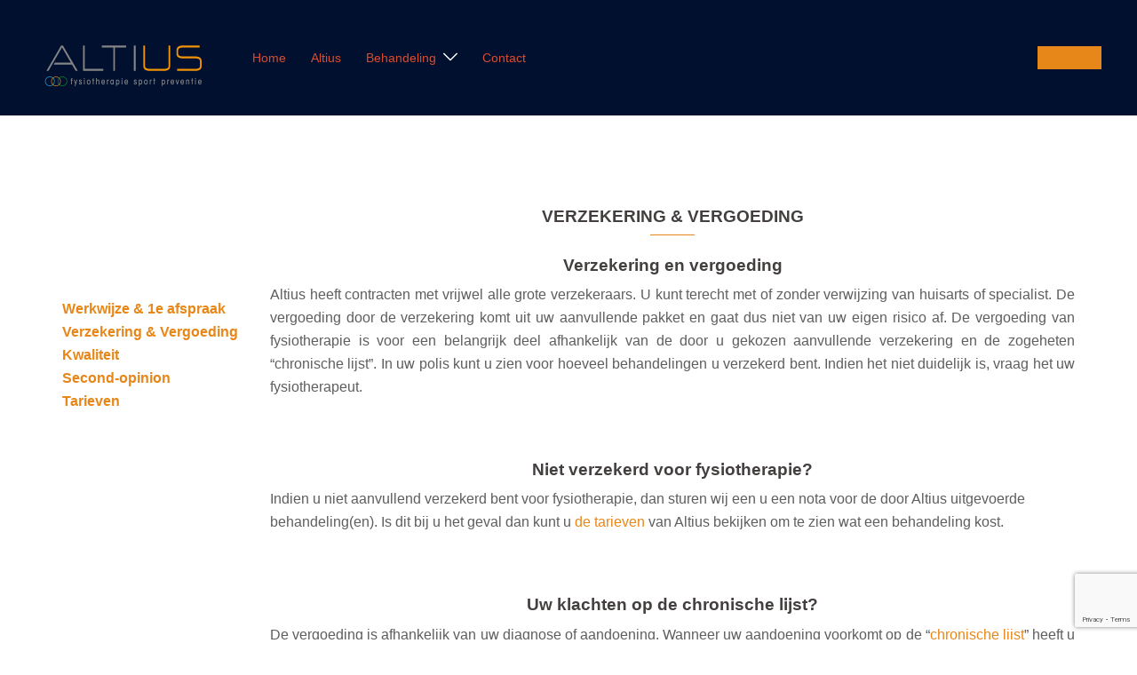

--- FILE ---
content_type: text/html; charset=UTF-8
request_url: https://altiuszeewolde.nl/verzekering-en-vergoeding/
body_size: 19766
content:
<!DOCTYPE html>
<html lang="nl-NL">
<head>
<meta charset="UTF-8">
<meta name="viewport" content="width=device-width, initial-scale=1">
<link rel="profile" href="https://gmpg.org/xfn/11">
<link rel="pingback" href="https://altiuszeewolde.nl/xmlrpc.php">

<meta name='robots' content='index, follow, max-image-preview:large, max-snippet:-1, max-video-preview:-1' />

	<!-- This site is optimized with the Yoast SEO plugin v26.7 - https://yoast.com/wordpress/plugins/seo/ -->
	<title>verzekering en vergoeding voor fysiotherapie | Altius Zeewolde</title>
	<meta name="description" content="Verzekering en vergoeding van fysiotherapie of oefentherapie. Altius heeft contracten met vrijwel alle verzekeraars. U kunt terecht met of zonder verwijzing van huisarts of specialist. De vergoeding door de verzekering komt uit uw aanvullende pakket." />
	<link rel="canonical" href="https://altiuszeewolde.nl/verzekering-en-vergoeding/" />
	<meta property="og:locale" content="nl_NL" />
	<meta property="og:type" content="article" />
	<meta property="og:title" content="verzekering en vergoeding voor fysiotherapie | Altius Zeewolde" />
	<meta property="og:description" content="Verzekering en vergoeding van fysiotherapie of oefentherapie. Altius heeft contracten met vrijwel alle verzekeraars. U kunt terecht met of zonder verwijzing van huisarts of specialist. De vergoeding door de verzekering komt uit uw aanvullende pakket." />
	<meta property="og:url" content="https://altiuszeewolde.nl/verzekering-en-vergoeding/" />
	<meta property="og:site_name" content="Altius Fysiotherapie Zeewolde" />
	<meta property="article:publisher" content="https://www.facebook.com/AltiusFysioZeewolde/" />
	<meta property="article:modified_time" content="2018-01-31T20:13:16+00:00" />
	<meta name="twitter:card" content="summary_large_image" />
	<meta name="twitter:site" content="@altiuszeewolde" />
	<meta name="twitter:label1" content="Geschatte leestijd" />
	<meta name="twitter:data1" content="2 minuten" />
	<script type="application/ld+json" class="yoast-schema-graph">{"@context":"https://schema.org","@graph":[{"@type":"WebPage","@id":"https://altiuszeewolde.nl/verzekering-en-vergoeding/","url":"https://altiuszeewolde.nl/verzekering-en-vergoeding/","name":"verzekering en vergoeding voor fysiotherapie | Altius Zeewolde","isPartOf":{"@id":"https://altiuszeewolde.nl/#website"},"datePublished":"2016-11-19T10:44:55+00:00","dateModified":"2018-01-31T20:13:16+00:00","description":"Verzekering en vergoeding van fysiotherapie of oefentherapie. Altius heeft contracten met vrijwel alle verzekeraars. U kunt terecht met of zonder verwijzing van huisarts of specialist. De vergoeding door de verzekering komt uit uw aanvullende pakket.","breadcrumb":{"@id":"https://altiuszeewolde.nl/verzekering-en-vergoeding/#breadcrumb"},"inLanguage":"nl-NL","potentialAction":[{"@type":"ReadAction","target":["https://altiuszeewolde.nl/verzekering-en-vergoeding/"]}]},{"@type":"BreadcrumbList","@id":"https://altiuszeewolde.nl/verzekering-en-vergoeding/#breadcrumb","itemListElement":[{"@type":"ListItem","position":1,"name":"Home","item":"https://altiuszeewolde.nl/"},{"@type":"ListItem","position":2,"name":"Verzekering &#038; Vergoeding"}]},{"@type":"WebSite","@id":"https://altiuszeewolde.nl/#website","url":"https://altiuszeewolde.nl/","name":"Altius Fysiotherapie Zeewolde","description":"Fysiotherapie Sport en Preventie","publisher":{"@id":"https://altiuszeewolde.nl/#organization"},"potentialAction":[{"@type":"SearchAction","target":{"@type":"EntryPoint","urlTemplate":"https://altiuszeewolde.nl/?s={search_term_string}"},"query-input":{"@type":"PropertyValueSpecification","valueRequired":true,"valueName":"search_term_string"}}],"inLanguage":"nl-NL"},{"@type":"Organization","@id":"https://altiuszeewolde.nl/#organization","name":"Altius Fysiotherapie Sport en Preventie","url":"https://altiuszeewolde.nl/","logo":{"@type":"ImageObject","inLanguage":"nl-NL","@id":"https://altiuszeewolde.nl/#/schema/logo/image/","url":"https://altiuszeewolde.nl/wp-content/uploads/2016/10/Altius-logo250.jpg","contentUrl":"https://altiuszeewolde.nl/wp-content/uploads/2016/10/Altius-logo250.jpg","width":300,"height":300,"caption":"Altius Fysiotherapie Sport en Preventie"},"image":{"@id":"https://altiuszeewolde.nl/#/schema/logo/image/"},"sameAs":["https://www.facebook.com/AltiusFysioZeewolde/","https://x.com/altiuszeewolde","https://m.youtube.com/user/altiuszeewolde"]}]}</script>
	<!-- / Yoast SEO plugin. -->


<link rel="alternate" type="application/rss+xml" title="Altius Fysiotherapie Zeewolde &raquo; feed" href="https://altiuszeewolde.nl/feed/" />
<link rel="alternate" type="application/rss+xml" title="Altius Fysiotherapie Zeewolde &raquo; reacties feed" href="https://altiuszeewolde.nl/comments/feed/" />
<link rel="alternate" title="oEmbed (JSON)" type="application/json+oembed" href="https://altiuszeewolde.nl/wp-json/oembed/1.0/embed?url=https%3A%2F%2Faltiuszeewolde.nl%2Fverzekering-en-vergoeding%2F" />
<link rel="alternate" title="oEmbed (XML)" type="text/xml+oembed" href="https://altiuszeewolde.nl/wp-json/oembed/1.0/embed?url=https%3A%2F%2Faltiuszeewolde.nl%2Fverzekering-en-vergoeding%2F&#038;format=xml" />
<style>@media screen and (max-width: 650px) {body {padding-bottom:60px;}}</style><style id='wp-img-auto-sizes-contain-inline-css' type='text/css'>
img:is([sizes=auto i],[sizes^="auto," i]){contain-intrinsic-size:3000px 1500px}
/*# sourceURL=wp-img-auto-sizes-contain-inline-css */
</style>
<link rel='stylesheet' id='sydney-bootstrap-css' href='https://usercontent.one/wp/altiuszeewolde.nl/wp-content/themes/sydney/css/bootstrap/bootstrap.min.css?media=1732565769?ver=1' type='text/css' media='all' />
<style id='wp-block-library-inline-css' type='text/css'>
:root{--wp-block-synced-color:#7a00df;--wp-block-synced-color--rgb:122,0,223;--wp-bound-block-color:var(--wp-block-synced-color);--wp-editor-canvas-background:#ddd;--wp-admin-theme-color:#007cba;--wp-admin-theme-color--rgb:0,124,186;--wp-admin-theme-color-darker-10:#006ba1;--wp-admin-theme-color-darker-10--rgb:0,107,160.5;--wp-admin-theme-color-darker-20:#005a87;--wp-admin-theme-color-darker-20--rgb:0,90,135;--wp-admin-border-width-focus:2px}@media (min-resolution:192dpi){:root{--wp-admin-border-width-focus:1.5px}}.wp-element-button{cursor:pointer}:root .has-very-light-gray-background-color{background-color:#eee}:root .has-very-dark-gray-background-color{background-color:#313131}:root .has-very-light-gray-color{color:#eee}:root .has-very-dark-gray-color{color:#313131}:root .has-vivid-green-cyan-to-vivid-cyan-blue-gradient-background{background:linear-gradient(135deg,#00d084,#0693e3)}:root .has-purple-crush-gradient-background{background:linear-gradient(135deg,#34e2e4,#4721fb 50%,#ab1dfe)}:root .has-hazy-dawn-gradient-background{background:linear-gradient(135deg,#faaca8,#dad0ec)}:root .has-subdued-olive-gradient-background{background:linear-gradient(135deg,#fafae1,#67a671)}:root .has-atomic-cream-gradient-background{background:linear-gradient(135deg,#fdd79a,#004a59)}:root .has-nightshade-gradient-background{background:linear-gradient(135deg,#330968,#31cdcf)}:root .has-midnight-gradient-background{background:linear-gradient(135deg,#020381,#2874fc)}:root{--wp--preset--font-size--normal:16px;--wp--preset--font-size--huge:42px}.has-regular-font-size{font-size:1em}.has-larger-font-size{font-size:2.625em}.has-normal-font-size{font-size:var(--wp--preset--font-size--normal)}.has-huge-font-size{font-size:var(--wp--preset--font-size--huge)}.has-text-align-center{text-align:center}.has-text-align-left{text-align:left}.has-text-align-right{text-align:right}.has-fit-text{white-space:nowrap!important}#end-resizable-editor-section{display:none}.aligncenter{clear:both}.items-justified-left{justify-content:flex-start}.items-justified-center{justify-content:center}.items-justified-right{justify-content:flex-end}.items-justified-space-between{justify-content:space-between}.screen-reader-text{border:0;clip-path:inset(50%);height:1px;margin:-1px;overflow:hidden;padding:0;position:absolute;width:1px;word-wrap:normal!important}.screen-reader-text:focus{background-color:#ddd;clip-path:none;color:#444;display:block;font-size:1em;height:auto;left:5px;line-height:normal;padding:15px 23px 14px;text-decoration:none;top:5px;width:auto;z-index:100000}html :where(.has-border-color){border-style:solid}html :where([style*=border-top-color]){border-top-style:solid}html :where([style*=border-right-color]){border-right-style:solid}html :where([style*=border-bottom-color]){border-bottom-style:solid}html :where([style*=border-left-color]){border-left-style:solid}html :where([style*=border-width]){border-style:solid}html :where([style*=border-top-width]){border-top-style:solid}html :where([style*=border-right-width]){border-right-style:solid}html :where([style*=border-bottom-width]){border-bottom-style:solid}html :where([style*=border-left-width]){border-left-style:solid}html :where(img[class*=wp-image-]){height:auto;max-width:100%}:where(figure){margin:0 0 1em}html :where(.is-position-sticky){--wp-admin--admin-bar--position-offset:var(--wp-admin--admin-bar--height,0px)}@media screen and (max-width:600px){html :where(.is-position-sticky){--wp-admin--admin-bar--position-offset:0px}}

/*# sourceURL=wp-block-library-inline-css */
</style><style id='wp-block-paragraph-inline-css' type='text/css'>
.is-small-text{font-size:.875em}.is-regular-text{font-size:1em}.is-large-text{font-size:2.25em}.is-larger-text{font-size:3em}.has-drop-cap:not(:focus):first-letter{float:left;font-size:8.4em;font-style:normal;font-weight:100;line-height:.68;margin:.05em .1em 0 0;text-transform:uppercase}body.rtl .has-drop-cap:not(:focus):first-letter{float:none;margin-left:.1em}p.has-drop-cap.has-background{overflow:hidden}:root :where(p.has-background){padding:1.25em 2.375em}:where(p.has-text-color:not(.has-link-color)) a{color:inherit}p.has-text-align-left[style*="writing-mode:vertical-lr"],p.has-text-align-right[style*="writing-mode:vertical-rl"]{rotate:180deg}
/*# sourceURL=https://altiuszeewolde.nl/wp-includes/blocks/paragraph/style.min.css */
</style>
<style id='global-styles-inline-css' type='text/css'>
:root{--wp--preset--aspect-ratio--square: 1;--wp--preset--aspect-ratio--4-3: 4/3;--wp--preset--aspect-ratio--3-4: 3/4;--wp--preset--aspect-ratio--3-2: 3/2;--wp--preset--aspect-ratio--2-3: 2/3;--wp--preset--aspect-ratio--16-9: 16/9;--wp--preset--aspect-ratio--9-16: 9/16;--wp--preset--color--black: #000000;--wp--preset--color--cyan-bluish-gray: #abb8c3;--wp--preset--color--white: #ffffff;--wp--preset--color--pale-pink: #f78da7;--wp--preset--color--vivid-red: #cf2e2e;--wp--preset--color--luminous-vivid-orange: #ff6900;--wp--preset--color--luminous-vivid-amber: #fcb900;--wp--preset--color--light-green-cyan: #7bdcb5;--wp--preset--color--vivid-green-cyan: #00d084;--wp--preset--color--pale-cyan-blue: #8ed1fc;--wp--preset--color--vivid-cyan-blue: #0693e3;--wp--preset--color--vivid-purple: #9b51e0;--wp--preset--color--global-color-1: var(--sydney-global-color-1);--wp--preset--color--global-color-2: var(--sydney-global-color-2);--wp--preset--color--global-color-3: var(--sydney-global-color-3);--wp--preset--color--global-color-4: var(--sydney-global-color-4);--wp--preset--color--global-color-5: var(--sydney-global-color-5);--wp--preset--color--global-color-6: var(--sydney-global-color-6);--wp--preset--color--global-color-7: var(--sydney-global-color-7);--wp--preset--color--global-color-8: var(--sydney-global-color-8);--wp--preset--color--global-color-9: var(--sydney-global-color-9);--wp--preset--gradient--vivid-cyan-blue-to-vivid-purple: linear-gradient(135deg,rgb(6,147,227) 0%,rgb(155,81,224) 100%);--wp--preset--gradient--light-green-cyan-to-vivid-green-cyan: linear-gradient(135deg,rgb(122,220,180) 0%,rgb(0,208,130) 100%);--wp--preset--gradient--luminous-vivid-amber-to-luminous-vivid-orange: linear-gradient(135deg,rgb(252,185,0) 0%,rgb(255,105,0) 100%);--wp--preset--gradient--luminous-vivid-orange-to-vivid-red: linear-gradient(135deg,rgb(255,105,0) 0%,rgb(207,46,46) 100%);--wp--preset--gradient--very-light-gray-to-cyan-bluish-gray: linear-gradient(135deg,rgb(238,238,238) 0%,rgb(169,184,195) 100%);--wp--preset--gradient--cool-to-warm-spectrum: linear-gradient(135deg,rgb(74,234,220) 0%,rgb(151,120,209) 20%,rgb(207,42,186) 40%,rgb(238,44,130) 60%,rgb(251,105,98) 80%,rgb(254,248,76) 100%);--wp--preset--gradient--blush-light-purple: linear-gradient(135deg,rgb(255,206,236) 0%,rgb(152,150,240) 100%);--wp--preset--gradient--blush-bordeaux: linear-gradient(135deg,rgb(254,205,165) 0%,rgb(254,45,45) 50%,rgb(107,0,62) 100%);--wp--preset--gradient--luminous-dusk: linear-gradient(135deg,rgb(255,203,112) 0%,rgb(199,81,192) 50%,rgb(65,88,208) 100%);--wp--preset--gradient--pale-ocean: linear-gradient(135deg,rgb(255,245,203) 0%,rgb(182,227,212) 50%,rgb(51,167,181) 100%);--wp--preset--gradient--electric-grass: linear-gradient(135deg,rgb(202,248,128) 0%,rgb(113,206,126) 100%);--wp--preset--gradient--midnight: linear-gradient(135deg,rgb(2,3,129) 0%,rgb(40,116,252) 100%);--wp--preset--font-size--small: 13px;--wp--preset--font-size--medium: 20px;--wp--preset--font-size--large: 36px;--wp--preset--font-size--x-large: 42px;--wp--preset--spacing--20: 10px;--wp--preset--spacing--30: 20px;--wp--preset--spacing--40: 30px;--wp--preset--spacing--50: clamp(30px, 5vw, 60px);--wp--preset--spacing--60: clamp(30px, 7vw, 80px);--wp--preset--spacing--70: clamp(50px, 7vw, 100px);--wp--preset--spacing--80: clamp(50px, 10vw, 120px);--wp--preset--shadow--natural: 6px 6px 9px rgba(0, 0, 0, 0.2);--wp--preset--shadow--deep: 12px 12px 50px rgba(0, 0, 0, 0.4);--wp--preset--shadow--sharp: 6px 6px 0px rgba(0, 0, 0, 0.2);--wp--preset--shadow--outlined: 6px 6px 0px -3px rgb(255, 255, 255), 6px 6px rgb(0, 0, 0);--wp--preset--shadow--crisp: 6px 6px 0px rgb(0, 0, 0);}:root { --wp--style--global--content-size: 740px;--wp--style--global--wide-size: 1140px; }:where(body) { margin: 0; }.wp-site-blocks { padding-top: var(--wp--style--root--padding-top); padding-bottom: var(--wp--style--root--padding-bottom); }.has-global-padding { padding-right: var(--wp--style--root--padding-right); padding-left: var(--wp--style--root--padding-left); }.has-global-padding > .alignfull { margin-right: calc(var(--wp--style--root--padding-right) * -1); margin-left: calc(var(--wp--style--root--padding-left) * -1); }.has-global-padding :where(:not(.alignfull.is-layout-flow) > .has-global-padding:not(.wp-block-block, .alignfull)) { padding-right: 0; padding-left: 0; }.has-global-padding :where(:not(.alignfull.is-layout-flow) > .has-global-padding:not(.wp-block-block, .alignfull)) > .alignfull { margin-left: 0; margin-right: 0; }.wp-site-blocks > .alignleft { float: left; margin-right: 2em; }.wp-site-blocks > .alignright { float: right; margin-left: 2em; }.wp-site-blocks > .aligncenter { justify-content: center; margin-left: auto; margin-right: auto; }:where(.wp-site-blocks) > * { margin-block-start: 24px; margin-block-end: 0; }:where(.wp-site-blocks) > :first-child { margin-block-start: 0; }:where(.wp-site-blocks) > :last-child { margin-block-end: 0; }:root { --wp--style--block-gap: 24px; }:root :where(.is-layout-flow) > :first-child{margin-block-start: 0;}:root :where(.is-layout-flow) > :last-child{margin-block-end: 0;}:root :where(.is-layout-flow) > *{margin-block-start: 24px;margin-block-end: 0;}:root :where(.is-layout-constrained) > :first-child{margin-block-start: 0;}:root :where(.is-layout-constrained) > :last-child{margin-block-end: 0;}:root :where(.is-layout-constrained) > *{margin-block-start: 24px;margin-block-end: 0;}:root :where(.is-layout-flex){gap: 24px;}:root :where(.is-layout-grid){gap: 24px;}.is-layout-flow > .alignleft{float: left;margin-inline-start: 0;margin-inline-end: 2em;}.is-layout-flow > .alignright{float: right;margin-inline-start: 2em;margin-inline-end: 0;}.is-layout-flow > .aligncenter{margin-left: auto !important;margin-right: auto !important;}.is-layout-constrained > .alignleft{float: left;margin-inline-start: 0;margin-inline-end: 2em;}.is-layout-constrained > .alignright{float: right;margin-inline-start: 2em;margin-inline-end: 0;}.is-layout-constrained > .aligncenter{margin-left: auto !important;margin-right: auto !important;}.is-layout-constrained > :where(:not(.alignleft):not(.alignright):not(.alignfull)){max-width: var(--wp--style--global--content-size);margin-left: auto !important;margin-right: auto !important;}.is-layout-constrained > .alignwide{max-width: var(--wp--style--global--wide-size);}body .is-layout-flex{display: flex;}.is-layout-flex{flex-wrap: wrap;align-items: center;}.is-layout-flex > :is(*, div){margin: 0;}body .is-layout-grid{display: grid;}.is-layout-grid > :is(*, div){margin: 0;}body{--wp--style--root--padding-top: 0px;--wp--style--root--padding-right: 0px;--wp--style--root--padding-bottom: 0px;--wp--style--root--padding-left: 0px;}a:where(:not(.wp-element-button)){text-decoration: underline;}:root :where(.wp-element-button, .wp-block-button__link){background-color: #32373c;border-width: 0;color: #fff;font-family: inherit;font-size: inherit;font-style: inherit;font-weight: inherit;letter-spacing: inherit;line-height: inherit;padding-top: calc(0.667em + 2px);padding-right: calc(1.333em + 2px);padding-bottom: calc(0.667em + 2px);padding-left: calc(1.333em + 2px);text-decoration: none;text-transform: inherit;}.has-black-color{color: var(--wp--preset--color--black) !important;}.has-cyan-bluish-gray-color{color: var(--wp--preset--color--cyan-bluish-gray) !important;}.has-white-color{color: var(--wp--preset--color--white) !important;}.has-pale-pink-color{color: var(--wp--preset--color--pale-pink) !important;}.has-vivid-red-color{color: var(--wp--preset--color--vivid-red) !important;}.has-luminous-vivid-orange-color{color: var(--wp--preset--color--luminous-vivid-orange) !important;}.has-luminous-vivid-amber-color{color: var(--wp--preset--color--luminous-vivid-amber) !important;}.has-light-green-cyan-color{color: var(--wp--preset--color--light-green-cyan) !important;}.has-vivid-green-cyan-color{color: var(--wp--preset--color--vivid-green-cyan) !important;}.has-pale-cyan-blue-color{color: var(--wp--preset--color--pale-cyan-blue) !important;}.has-vivid-cyan-blue-color{color: var(--wp--preset--color--vivid-cyan-blue) !important;}.has-vivid-purple-color{color: var(--wp--preset--color--vivid-purple) !important;}.has-global-color-1-color{color: var(--wp--preset--color--global-color-1) !important;}.has-global-color-2-color{color: var(--wp--preset--color--global-color-2) !important;}.has-global-color-3-color{color: var(--wp--preset--color--global-color-3) !important;}.has-global-color-4-color{color: var(--wp--preset--color--global-color-4) !important;}.has-global-color-5-color{color: var(--wp--preset--color--global-color-5) !important;}.has-global-color-6-color{color: var(--wp--preset--color--global-color-6) !important;}.has-global-color-7-color{color: var(--wp--preset--color--global-color-7) !important;}.has-global-color-8-color{color: var(--wp--preset--color--global-color-8) !important;}.has-global-color-9-color{color: var(--wp--preset--color--global-color-9) !important;}.has-black-background-color{background-color: var(--wp--preset--color--black) !important;}.has-cyan-bluish-gray-background-color{background-color: var(--wp--preset--color--cyan-bluish-gray) !important;}.has-white-background-color{background-color: var(--wp--preset--color--white) !important;}.has-pale-pink-background-color{background-color: var(--wp--preset--color--pale-pink) !important;}.has-vivid-red-background-color{background-color: var(--wp--preset--color--vivid-red) !important;}.has-luminous-vivid-orange-background-color{background-color: var(--wp--preset--color--luminous-vivid-orange) !important;}.has-luminous-vivid-amber-background-color{background-color: var(--wp--preset--color--luminous-vivid-amber) !important;}.has-light-green-cyan-background-color{background-color: var(--wp--preset--color--light-green-cyan) !important;}.has-vivid-green-cyan-background-color{background-color: var(--wp--preset--color--vivid-green-cyan) !important;}.has-pale-cyan-blue-background-color{background-color: var(--wp--preset--color--pale-cyan-blue) !important;}.has-vivid-cyan-blue-background-color{background-color: var(--wp--preset--color--vivid-cyan-blue) !important;}.has-vivid-purple-background-color{background-color: var(--wp--preset--color--vivid-purple) !important;}.has-global-color-1-background-color{background-color: var(--wp--preset--color--global-color-1) !important;}.has-global-color-2-background-color{background-color: var(--wp--preset--color--global-color-2) !important;}.has-global-color-3-background-color{background-color: var(--wp--preset--color--global-color-3) !important;}.has-global-color-4-background-color{background-color: var(--wp--preset--color--global-color-4) !important;}.has-global-color-5-background-color{background-color: var(--wp--preset--color--global-color-5) !important;}.has-global-color-6-background-color{background-color: var(--wp--preset--color--global-color-6) !important;}.has-global-color-7-background-color{background-color: var(--wp--preset--color--global-color-7) !important;}.has-global-color-8-background-color{background-color: var(--wp--preset--color--global-color-8) !important;}.has-global-color-9-background-color{background-color: var(--wp--preset--color--global-color-9) !important;}.has-black-border-color{border-color: var(--wp--preset--color--black) !important;}.has-cyan-bluish-gray-border-color{border-color: var(--wp--preset--color--cyan-bluish-gray) !important;}.has-white-border-color{border-color: var(--wp--preset--color--white) !important;}.has-pale-pink-border-color{border-color: var(--wp--preset--color--pale-pink) !important;}.has-vivid-red-border-color{border-color: var(--wp--preset--color--vivid-red) !important;}.has-luminous-vivid-orange-border-color{border-color: var(--wp--preset--color--luminous-vivid-orange) !important;}.has-luminous-vivid-amber-border-color{border-color: var(--wp--preset--color--luminous-vivid-amber) !important;}.has-light-green-cyan-border-color{border-color: var(--wp--preset--color--light-green-cyan) !important;}.has-vivid-green-cyan-border-color{border-color: var(--wp--preset--color--vivid-green-cyan) !important;}.has-pale-cyan-blue-border-color{border-color: var(--wp--preset--color--pale-cyan-blue) !important;}.has-vivid-cyan-blue-border-color{border-color: var(--wp--preset--color--vivid-cyan-blue) !important;}.has-vivid-purple-border-color{border-color: var(--wp--preset--color--vivid-purple) !important;}.has-global-color-1-border-color{border-color: var(--wp--preset--color--global-color-1) !important;}.has-global-color-2-border-color{border-color: var(--wp--preset--color--global-color-2) !important;}.has-global-color-3-border-color{border-color: var(--wp--preset--color--global-color-3) !important;}.has-global-color-4-border-color{border-color: var(--wp--preset--color--global-color-4) !important;}.has-global-color-5-border-color{border-color: var(--wp--preset--color--global-color-5) !important;}.has-global-color-6-border-color{border-color: var(--wp--preset--color--global-color-6) !important;}.has-global-color-7-border-color{border-color: var(--wp--preset--color--global-color-7) !important;}.has-global-color-8-border-color{border-color: var(--wp--preset--color--global-color-8) !important;}.has-global-color-9-border-color{border-color: var(--wp--preset--color--global-color-9) !important;}.has-vivid-cyan-blue-to-vivid-purple-gradient-background{background: var(--wp--preset--gradient--vivid-cyan-blue-to-vivid-purple) !important;}.has-light-green-cyan-to-vivid-green-cyan-gradient-background{background: var(--wp--preset--gradient--light-green-cyan-to-vivid-green-cyan) !important;}.has-luminous-vivid-amber-to-luminous-vivid-orange-gradient-background{background: var(--wp--preset--gradient--luminous-vivid-amber-to-luminous-vivid-orange) !important;}.has-luminous-vivid-orange-to-vivid-red-gradient-background{background: var(--wp--preset--gradient--luminous-vivid-orange-to-vivid-red) !important;}.has-very-light-gray-to-cyan-bluish-gray-gradient-background{background: var(--wp--preset--gradient--very-light-gray-to-cyan-bluish-gray) !important;}.has-cool-to-warm-spectrum-gradient-background{background: var(--wp--preset--gradient--cool-to-warm-spectrum) !important;}.has-blush-light-purple-gradient-background{background: var(--wp--preset--gradient--blush-light-purple) !important;}.has-blush-bordeaux-gradient-background{background: var(--wp--preset--gradient--blush-bordeaux) !important;}.has-luminous-dusk-gradient-background{background: var(--wp--preset--gradient--luminous-dusk) !important;}.has-pale-ocean-gradient-background{background: var(--wp--preset--gradient--pale-ocean) !important;}.has-electric-grass-gradient-background{background: var(--wp--preset--gradient--electric-grass) !important;}.has-midnight-gradient-background{background: var(--wp--preset--gradient--midnight) !important;}.has-small-font-size{font-size: var(--wp--preset--font-size--small) !important;}.has-medium-font-size{font-size: var(--wp--preset--font-size--medium) !important;}.has-large-font-size{font-size: var(--wp--preset--font-size--large) !important;}.has-x-large-font-size{font-size: var(--wp--preset--font-size--x-large) !important;}
/*# sourceURL=global-styles-inline-css */
</style>

<link rel='stylesheet' id='contact-form-7-css' href='https://usercontent.one/wp/altiuszeewolde.nl/wp-content/plugins/contact-form-7/includes/css/styles.css?ver=6.1.4&media=1732565769' type='text/css' media='all' />
<link rel='stylesheet' id='siteorigin-panels-front-css' href='https://usercontent.one/wp/altiuszeewolde.nl/wp-content/plugins/siteorigin-panels/css/front-flex.min.css?ver=2.33.5&media=1732565769' type='text/css' media='all' />
<link rel='stylesheet' id='sydney-siteorigin-css' href='https://usercontent.one/wp/altiuszeewolde.nl/wp-content/themes/sydney/css/components/siteorigin.min.css?media=1732565769?ver=20251002' type='text/css' media='all' />
<link rel='stylesheet' id='sydney-font-awesome-css' href='https://usercontent.one/wp/altiuszeewolde.nl/wp-content/themes/sydney/fonts/font-awesome.min.css?media=1732565769?ver=20250902' type='text/css' media='all' />
<link rel='stylesheet' id='sydney-style-min-css' href='https://usercontent.one/wp/altiuszeewolde.nl/wp-content/themes/sydney/css/styles.min.css?media=1732565769?ver=20250404' type='text/css' media='all' />
<style id='sydney-style-min-inline-css' type='text/css'>
.woocommerce ul.products li.product{text-align:center;}html{scroll-behavior:smooth;}.header-image{background-size:cover;}.header-image{height:100px;}:root{--sydney-global-color-1:#e88719;--sydney-global-color-2:#b73d3d;--sydney-global-color-3:#233452;--sydney-global-color-4:#00102E;--sydney-global-color-5:#6d7685;--sydney-global-color-6:#00102E;--sydney-global-color-7:#F4F5F7;--sydney-global-color-8:#dbdbdb;--sydney-global-color-9:#ffffff;}.llms-student-dashboard .llms-button-secondary:hover,.llms-button-action:hover,.read-more-gt,.widget-area .widget_fp_social a,#mainnav ul li a:hover,.sydney_contact_info_widget span,.roll-team .team-content .name,.roll-team .team-item .team-pop .team-social li:hover a,.roll-infomation li.address:before,.roll-infomation li.phone:before,.roll-infomation li.email:before,.roll-testimonials .name,.roll-button.border,.roll-button:hover,.roll-icon-list .icon i,.roll-icon-list .content h3 a:hover,.roll-icon-box.white .content h3 a,.roll-icon-box .icon i,.roll-icon-box .content h3 a:hover,.switcher-container .switcher-icon a:focus,.go-top:hover,.hentry .meta-post a:hover,#mainnav > ul > li > a.active,#mainnav > ul > li > a:hover,button:hover,input[type="button"]:hover,input[type="reset"]:hover,input[type="submit"]:hover,.text-color,.social-menu-widget a,.social-menu-widget a:hover,.archive .team-social li a,a,h1 a,h2 a,h3 a,h4 a,h5 a,h6 a,.classic-alt .meta-post a,.single .hentry .meta-post a,.content-area.modern .hentry .meta-post span:before,.content-area.modern .post-cat{color:var(--sydney-global-color-1)}.llms-student-dashboard .llms-button-secondary,.llms-button-action,.woocommerce #respond input#submit,.woocommerce a.button,.woocommerce button.button,.woocommerce input.button,.project-filter li a.active,.project-filter li a:hover,.preloader .pre-bounce1,.preloader .pre-bounce2,.roll-team .team-item .team-pop,.roll-progress .progress-animate,.roll-socials li a:hover,.roll-project .project-item .project-pop,.roll-project .project-filter li.active,.roll-project .project-filter li:hover,.roll-button.light:hover,.roll-button.border:hover,.roll-button,.roll-icon-box.white .icon,.owl-theme .owl-controls .owl-page.active span,.owl-theme .owl-controls.clickable .owl-page:hover span,.go-top,.bottom .socials li:hover a,.sidebar .widget:before,.blog-pagination ul li.active,.blog-pagination ul li:hover a,.content-area .hentry:after,.text-slider .maintitle:after,.error-wrap #search-submit:hover,#mainnav .sub-menu li:hover > a,#mainnav ul li ul:after,button,input[type="button"],input[type="reset"],input[type="submit"],.panel-grid-cell .widget-title:after,.cart-amount{background-color:var(--sydney-global-color-1)}.llms-student-dashboard .llms-button-secondary,.llms-student-dashboard .llms-button-secondary:hover,.llms-button-action,.llms-button-action:hover,.roll-socials li a:hover,.roll-socials li a,.roll-button.light:hover,.roll-button.border,.roll-button,.roll-icon-list .icon,.roll-icon-box .icon,.owl-theme .owl-controls .owl-page span,.comment .comment-detail,.widget-tags .tag-list a:hover,.blog-pagination ul li,.error-wrap #search-submit:hover,textarea:focus,input[type="text"]:focus,input[type="password"]:focus,input[type="date"]:focus,input[type="number"]:focus,input[type="email"]:focus,input[type="url"]:focus,input[type="search"]:focus,input[type="tel"]:focus,button,input[type="button"],input[type="reset"],input[type="submit"],.archive .team-social li a{border-color:var(--sydney-global-color-1)}.sydney_contact_info_widget span{fill:var(--sydney-global-color-1);}.go-top:hover svg{stroke:var(--sydney-global-color-1);}.site-header.float-header{background-color:rgba(0,0,0,0.9);}@media only screen and (max-width:1024px){.site-header{background-color:#000000;}}#mainnav ul li a,#mainnav ul li::before{color:#d84d31}#mainnav .sub-menu li a{color:#d84d31}#mainnav .sub-menu li a{background:#1c1c1c}.text-slider .maintitle,.text-slider .subtitle{color:#ffffff}body{color:#5e5e5e}#secondary{background-color:#ffffff}#secondary,#secondary a:not(.wp-block-button__link){color:#6d7685}.btn-menu .sydney-svg-icon{fill:#ffffff}#mainnav ul li a:hover,.main-header #mainnav .menu > li > a:hover{color:#ffffff}.overlay{background-color:#000000}.page-wrap{padding-top:0;}.page-wrap{padding-bottom:0;}@media only screen and (max-width:1025px){.mobile-slide{display:block;}.slide-item{background-image:none !important;}.header-slider{}.slide-item{height:auto !important;}.slide-inner{min-height:initial;}}.go-top.show{border-radius:2px;bottom:10px;}.go-top.position-right{right:20px;}.go-top.position-left{left:20px;}.go-top{background-color:;}.go-top:hover{background-color:;}.go-top{color:;}.go-top svg{stroke:;}.go-top:hover{color:;}.go-top:hover svg{stroke:;}.go-top .sydney-svg-icon,.go-top .sydney-svg-icon svg{width:16px;height:16px;}.go-top{padding:15px;}@media (min-width:992px){.site-info{font-size:16px;}}@media (min-width:576px) and (max-width:991px){.site-info{font-size:16px;}}@media (max-width:575px){.site-info{font-size:16px;}}.site-info{border-top:0;}.footer-widgets-grid{gap:30px;}@media (min-width:992px){.footer-widgets-grid{padding-top:95px;padding-bottom:95px;}}@media (min-width:576px) and (max-width:991px){.footer-widgets-grid{padding-top:60px;padding-bottom:60px;}}@media (max-width:575px){.footer-widgets-grid{padding-top:60px;padding-bottom:60px;}}@media (min-width:992px){.sidebar-column .widget .widget-title{font-size:22px;}}@media (min-width:576px) and (max-width:991px){.sidebar-column .widget .widget-title{font-size:22px;}}@media (max-width:575px){.sidebar-column .widget .widget-title{font-size:22px;}}@media (min-width:992px){.footer-widgets{font-size:16px;}}@media (min-width:576px) and (max-width:991px){.footer-widgets{font-size:16px;}}@media (max-width:575px){.footer-widgets{font-size:16px;}}.footer-widgets{background-color:#232323;}.sidebar-column .widget .widget-title{color:;}.sidebar-column .widget h1,.sidebar-column .widget h2,.sidebar-column .widget h3,.sidebar-column .widget h4,.sidebar-column .widget h5,.sidebar-column .widget h6{color:;}.sidebar-column .widget{color:#ffffff;}#sidebar-footer .widget a{color:#dd8500;}#sidebar-footer .widget a:hover{color:;}.site-footer{background-color:#232323;}.site-info,.site-info a{color:#ffffff;}.site-info .sydney-svg-icon svg{fill:#ffffff;}.site-info{padding-top:20px;padding-bottom:20px;}@media (min-width:992px){button,.roll-button,a.button,.wp-block-button__link,.wp-block-button.is-style-outline a,input[type="button"],input[type="reset"],input[type="submit"]{padding-top:12px;padding-bottom:12px;}}@media (min-width:576px) and (max-width:991px){button,.roll-button,a.button,.wp-block-button__link,.wp-block-button.is-style-outline a,input[type="button"],input[type="reset"],input[type="submit"]{padding-top:12px;padding-bottom:12px;}}@media (max-width:575px){button,.roll-button,a.button,.wp-block-button__link,.wp-block-button.is-style-outline a,input[type="button"],input[type="reset"],input[type="submit"]{padding-top:12px;padding-bottom:12px;}}@media (min-width:992px){button,.roll-button,a.button,.wp-block-button__link,.wp-block-button.is-style-outline a,input[type="button"],input[type="reset"],input[type="submit"]{padding-left:35px;padding-right:35px;}}@media (min-width:576px) and (max-width:991px){button,.roll-button,a.button,.wp-block-button__link,.wp-block-button.is-style-outline a,input[type="button"],input[type="reset"],input[type="submit"]{padding-left:35px;padding-right:35px;}}@media (max-width:575px){button,.roll-button,a.button,.wp-block-button__link,.wp-block-button.is-style-outline a,input[type="button"],input[type="reset"],input[type="submit"]{padding-left:35px;padding-right:35px;}}button,.roll-button,a.button,.wp-block-button__link,input[type="button"],input[type="reset"],input[type="submit"]{border-radius:0;}@media (min-width:992px){button,.roll-button,a.button,.wp-block-button__link,input[type="button"],input[type="reset"],input[type="submit"]{font-size:14px;}}@media (min-width:576px) and (max-width:991px){button,.roll-button,a.button,.wp-block-button__link,input[type="button"],input[type="reset"],input[type="submit"]{font-size:14px;}}@media (max-width:575px){button,.roll-button,a.button,.wp-block-button__link,input[type="button"],input[type="reset"],input[type="submit"]{font-size:14px;}}button,.roll-button,a.button,.wp-block-button__link,input[type="button"],input[type="reset"],input[type="submit"]{text-transform:uppercase;}button,.wp-element-button,div.wpforms-container-full:not(.wpforms-block) .wpforms-form input[type=submit],div.wpforms-container-full:not(.wpforms-block) .wpforms-form button[type=submit],div.wpforms-container-full:not(.wpforms-block) .wpforms-form .wpforms-page-button,.roll-button,a.button,.wp-block-button__link,input[type="button"],input[type="reset"],input[type="submit"]{background-color:;}button:hover,.wp-element-button:hover,div.wpforms-container-full:not(.wpforms-block) .wpforms-form input[type=submit]:hover,div.wpforms-container-full:not(.wpforms-block) .wpforms-form button[type=submit]:hover,div.wpforms-container-full:not(.wpforms-block) .wpforms-form .wpforms-page-button:hover,.roll-button:hover,a.button:hover,.wp-block-button__link:hover,input[type="button"]:hover,input[type="reset"]:hover,input[type="submit"]:hover{background-color:;}button,#sidebar-footer a.wp-block-button__link,.wp-element-button,div.wpforms-container-full:not(.wpforms-block) .wpforms-form input[type=submit],div.wpforms-container-full:not(.wpforms-block) .wpforms-form button[type=submit],div.wpforms-container-full:not(.wpforms-block) .wpforms-form .wpforms-page-button,.checkout-button.button,a.button,.wp-block-button__link,input[type="button"],input[type="reset"],input[type="submit"]{color:;}button:hover,#sidebar-footer .wp-block-button__link:hover,.wp-element-button:hover,div.wpforms-container-full:not(.wpforms-block) .wpforms-form input[type=submit]:hover,div.wpforms-container-full:not(.wpforms-block) .wpforms-form button[type=submit]:hover,div.wpforms-container-full:not(.wpforms-block) .wpforms-form .wpforms-page-button:hover,.roll-button:hover,a.button:hover,.wp-block-button__link:hover,input[type="button"]:hover,input[type="reset"]:hover,input[type="submit"]:hover{color:;}.is-style-outline .wp-block-button__link,div.wpforms-container-full:not(.wpforms-block) .wpforms-form input[type=submit],div.wpforms-container-full:not(.wpforms-block) .wpforms-form button[type=submit],div.wpforms-container-full:not(.wpforms-block) .wpforms-form .wpforms-page-button,.roll-button,.wp-block-button__link.is-style-outline,button,a.button,.wp-block-button__link,input[type="button"],input[type="reset"],input[type="submit"]{border-color:;}button:hover,div.wpforms-container-full:not(.wpforms-block) .wpforms-form input[type=submit]:hover,div.wpforms-container-full:not(.wpforms-block) .wpforms-form button[type=submit]:hover,div.wpforms-container-full:not(.wpforms-block) .wpforms-form .wpforms-page-button:hover,.roll-button:hover,a.button:hover,.wp-block-button__link:hover,input[type="button"]:hover,input[type="reset"]:hover,input[type="submit"]:hover{border-color:;}.posts-layout .list-image{width:30%;}.posts-layout .list-content{width:70%;}.content-area:not(.layout4):not(.layout6) .posts-layout .entry-thumb{margin:0 0 24px 0;}.layout4 .entry-thumb,.layout6 .entry-thumb{margin:0 24px 0 0;}.layout6 article:nth-of-type(even) .list-image .entry-thumb{margin:0 0 0 24px;}.posts-layout .entry-header{margin-bottom:24px;}.posts-layout .entry-meta.below-excerpt{margin:15px 0 0;}.posts-layout .entry-meta.above-title{margin:0 0 15px;}.single .entry-header .entry-title{color:;}.single .entry-header .entry-meta,.single .entry-header .entry-meta a{color:;}@media (min-width:992px){.single .entry-meta{font-size:12px;}}@media (min-width:576px) and (max-width:991px){.single .entry-meta{font-size:12px;}}@media (max-width:575px){.single .entry-meta{font-size:12px;}}@media (min-width:992px){.single .entry-header .entry-title{font-size:48px;}}@media (min-width:576px) and (max-width:991px){.single .entry-header .entry-title{font-size:32px;}}@media (max-width:575px){.single .entry-header .entry-title{font-size:32px;}}.posts-layout .entry-post{color:#233452;}.posts-layout .entry-title a{color:#00102E;}.posts-layout .author,.posts-layout .entry-meta a{color:#6d7685;}@media (min-width:992px){.posts-layout .entry-post{font-size:16px;}}@media (min-width:576px) and (max-width:991px){.posts-layout .entry-post{font-size:16px;}}@media (max-width:575px){.posts-layout .entry-post{font-size:16px;}}@media (min-width:992px){.posts-layout .entry-meta{font-size:12px;}}@media (min-width:576px) and (max-width:991px){.posts-layout .entry-meta{font-size:12px;}}@media (max-width:575px){.posts-layout .entry-meta{font-size:12px;}}@media (min-width:992px){.posts-layout .entry-title{font-size:32px;}}@media (min-width:576px) and (max-width:991px){.posts-layout .entry-title{font-size:32px;}}@media (max-width:575px){.posts-layout .entry-title{font-size:32px;}}.single .entry-header{margin-bottom:40px;}.single .entry-thumb{margin-bottom:40px;}.single .entry-meta-above{margin-bottom:24px;}.single .entry-meta-below{margin-top:24px;}@media (min-width:992px){.custom-logo-link img{max-width:180px;}}@media (min-width:576px) and (max-width:991px){.custom-logo-link img{max-width:100px;}}@media (max-width:575px){.custom-logo-link img{max-width:100px;}}.main-header,.bottom-header-row{border-bottom:0 solid rgba(255,255,255,0.1);}.header_layout_3,.header_layout_4,.header_layout_5{border-bottom:1px solid rgba(255,255,255,0.1);}.main-header:not(.sticky-active),.header-search-form{background-color:;}.main-header.sticky-active{background-color:;}.main-header .site-title a,.main-header .site-description,.main-header #mainnav .menu > li > a,#mainnav .nav-menu > li > a,.main-header .header-contact a{color:;}.main-header .sydney-svg-icon svg,.main-header .dropdown-symbol .sydney-svg-icon svg{fill:;}.sticky-active .main-header .site-title a,.sticky-active .main-header .site-description,.sticky-active .main-header #mainnav .menu > li > a,.sticky-active .main-header .header-contact a,.sticky-active .main-header .logout-link,.sticky-active .main-header .html-item,.sticky-active .main-header .sydney-login-toggle{color:;}.sticky-active .main-header .sydney-svg-icon svg,.sticky-active .main-header .dropdown-symbol .sydney-svg-icon svg{fill:;}.bottom-header-row{background-color:;}.bottom-header-row,.bottom-header-row .header-contact a,.bottom-header-row #mainnav .menu > li > a{color:;}.bottom-header-row #mainnav .menu > li > a:hover{color:;}.bottom-header-row .header-item svg,.dropdown-symbol .sydney-svg-icon svg{fill:;}.main-header .site-header-inner,.main-header .top-header-row{padding-top:15px;padding-bottom:15px;}.bottom-header-inner{padding-top:15px;padding-bottom:15px;}.bottom-header-row #mainnav ul ul li,.main-header #mainnav ul ul li{background-color:#000000;}.bottom-header-row #mainnav ul ul li a,.bottom-header-row #mainnav ul ul li:hover a,.main-header #mainnav ul ul li:hover a,.main-header #mainnav ul ul li a{color:#ffffff;}.bottom-header-row #mainnav ul ul li svg,.main-header #mainnav ul ul li svg{fill:#ffffff;}.header-item .sydney-svg-icon{width:px;height:px;}.header-item .sydney-svg-icon svg{max-height:-2px;}.header-search-form{background-color:;}#mainnav .sub-menu li:hover>a,.main-header #mainnav ul ul li:hover>a{color:;}.main-header-cart .count-number{color:;}.main-header-cart .widget_shopping_cart .widgettitle:after,.main-header-cart .widget_shopping_cart .woocommerce-mini-cart__buttons:before{background-color:rgba(33,33,33,0.9);}.sydney-offcanvas-menu .mainnav ul li,.mobile-header-item.offcanvas-items,.mobile-header-item.offcanvas-items .social-profile{text-align:left;}.sydney-offcanvas-menu #mainnav ul li{text-align:left;}.sydney-offcanvas-menu #mainnav ul ul a{color:;}.sydney-offcanvas-menu #mainnav > div > ul > li > a{font-size:18px;}.sydney-offcanvas-menu #mainnav ul ul li a{font-size:16px;}.sydney-offcanvas-menu .mainnav ul li{padding-top:5px;border-bottom:4px solid #ffffff;}.sydney-offcanvas-menu .mainnav a{padding:0 0;}#masthead-mobile{background-color:#000000;}#masthead-mobile .site-description,#masthead-mobile a:not(.button){color:#ffffff;}#masthead-mobile svg{fill:#ffffff;}.mobile-header{padding-top:18px;padding-bottom:18px;}.sydney-offcanvas-menu{background-color:#ffffff;}.offcanvas-header-custom-text,.sydney-offcanvas-menu,.sydney-offcanvas-menu #mainnav a:not(.button),.sydney-offcanvas-menu a:not(.button){color:#000000;}.sydney-offcanvas-menu svg,.sydney-offcanvas-menu .dropdown-symbol .sydney-svg-icon svg{fill:#000000;}@media (min-width:992px){.site-logo{max-height:100px;}}@media (min-width:576px) and (max-width:991px){.site-logo{max-height:100px;}}@media (max-width:575px){.site-logo{max-height:100px;}}.site-title a,.site-title a:visited,.main-header .site-title a,.main-header .site-title a:visited{color:#ffffff}.site-description,.main-header .site-description{color:}@media (min-width:992px){.site-title{font-size:32px;}}@media (min-width:576px) and (max-width:991px){.site-title{font-size:24px;}}@media (max-width:575px){.site-title{font-size:20px;}}@media (min-width:992px){.site-description{font-size:16px;}}@media (min-width:576px) and (max-width:991px){.site-description{font-size:16px;}}@media (max-width:575px){.site-description{font-size:16px;}}#mainnav > div > ul > li > a{text-transform:;}@media (min-width:992px){#mainnav > div > ul > li{font-size:14px;}}@media (min-width:576px) and (max-width:991px){#mainnav > div > ul > li{font-size:14px;}}@media (max-width:575px){#mainnav > div > ul > li{font-size:14px;}}@media (min-width:992px){.header-item{font-size:14px;}}@media (min-width:576px) and (max-width:991px){.header-item{font-size:14px;}}@media (max-width:575px){.header-item{font-size:14px;}}h1,h2,h3,h4,h5,h6,.site-title{text-decoration:;text-transform:;font-style:;line-height:1.2;letter-spacing:px;}@media (min-width:992px){h1:not(.site-title){font-size:52px;}}@media (min-width:576px) and (max-width:991px){h1:not(.site-title){font-size:42px;}}@media (max-width:575px){h1:not(.site-title){font-size:32px;}}@media (min-width:992px){h2{font-size:42px;}}@media (min-width:576px) and (max-width:991px){h2{font-size:32px;}}@media (max-width:575px){h2{font-size:24px;}}@media (min-width:992px){h3{font-size:19px;}}@media (min-width:576px) and (max-width:991px){h3{font-size:24px;}}@media (max-width:575px){h3{font-size:20px;}}@media (min-width:992px){h4{font-size:18px;}}@media (min-width:576px) and (max-width:991px){h4{font-size:18px;}}@media (max-width:575px){h4{font-size:16px;}}@media (min-width:992px){h5{font-size:17px;}}@media (min-width:576px) and (max-width:991px){h5{font-size:16px;}}@media (max-width:575px){h5{font-size:16px;}}@media (min-width:992px){h6{font-size:16px;}}@media (min-width:576px) and (max-width:991px){h6{font-size:16px;}}@media (max-width:575px){h6{font-size:16px;}}p,.posts-layout .entry-post{text-decoration:}body,.posts-layout .entry-post{text-transform:;font-style:;line-height:1.68;letter-spacing:px;}@media (min-width:992px){body{font-size:16px;}}@media (min-width:576px) and (max-width:991px){body{font-size:16px;}}@media (max-width:575px){body{font-size:16px;}}@media (min-width:992px){.woocommerce div.product .product-gallery-summary .entry-title{font-size:32px;}}@media (min-width:576px) and (max-width:991px){.woocommerce div.product .product-gallery-summary .entry-title{font-size:32px;}}@media (max-width:575px){.woocommerce div.product .product-gallery-summary .entry-title{font-size:32px;}}@media (min-width:992px){.woocommerce div.product .product-gallery-summary .price .amount{font-size:24px;}}@media (min-width:576px) and (max-width:991px){.woocommerce div.product .product-gallery-summary .price .amount{font-size:24px;}}@media (max-width:575px){.woocommerce div.product .product-gallery-summary .price .amount{font-size:24px;}}.woocommerce ul.products li.product .col-md-7 > *,.woocommerce ul.products li.product .col-md-8 > *,.woocommerce ul.products li.product > *{margin-bottom:12px;}.wc-block-grid__product-onsale,span.onsale{border-radius:0;top:20px!important;left:20px!important;}.wc-block-grid__product-onsale,.products span.onsale{left:auto!important;right:20px;}.wc-block-grid__product-onsale,span.onsale{color:;}.wc-block-grid__product-onsale,span.onsale{background-color:;}ul.wc-block-grid__products li.wc-block-grid__product .wc-block-grid__product-title,ul.wc-block-grid__products li.wc-block-grid__product .woocommerce-loop-product__title,ul.wc-block-grid__products li.product .wc-block-grid__product-title,ul.wc-block-grid__products li.product .woocommerce-loop-product__title,ul.products li.wc-block-grid__product .wc-block-grid__product-title,ul.products li.wc-block-grid__product .woocommerce-loop-product__title,ul.products li.product .wc-block-grid__product-title,ul.products li.product .woocommerce-loop-product__title,ul.products li.product .woocommerce-loop-category__title,.woocommerce-loop-product__title .botiga-wc-loop-product__title{color:;}a.wc-forward:not(.checkout-button){color:;}a.wc-forward:not(.checkout-button):hover{color:;}.woocommerce-pagination li .page-numbers:hover{color:;}.woocommerce-sorting-wrapper{border-color:rgba(33,33,33,0.9);}ul.products li.product-category .woocommerce-loop-category__title{text-align:center;}ul.products li.product-category > a,ul.products li.product-category > a > img{border-radius:0;}.entry-content a:not(.button):not(.elementor-button-link):not(.wp-block-button__link){color:;}.entry-content a:not(.button):not(.elementor-button-link):not(.wp-block-button__link):hover{color:;}h1{color:;}h2{color:;}h3{color:;}h4{color:;}h5{color:;}h6{color:;}div.wpforms-container-full:not(.wpforms-block) .wpforms-form input[type=date],div.wpforms-container-full:not(.wpforms-block) .wpforms-form input[type=email],div.wpforms-container-full:not(.wpforms-block) .wpforms-form input[type=number],div.wpforms-container-full:not(.wpforms-block) .wpforms-form input[type=password],div.wpforms-container-full:not(.wpforms-block) .wpforms-form input[type=search],div.wpforms-container-full:not(.wpforms-block) .wpforms-form input[type=tel],div.wpforms-container-full:not(.wpforms-block) .wpforms-form input[type=text],div.wpforms-container-full:not(.wpforms-block) .wpforms-form input[type=url],div.wpforms-container-full:not(.wpforms-block) .wpforms-form select,div.wpforms-container-full:not(.wpforms-block) .wpforms-form textarea,input[type="text"],input[type="email"],input[type="url"],input[type="password"],input[type="search"],input[type="number"],input[type="tel"],input[type="date"],textarea,select,.woocommerce .select2-container .select2-selection--single,.woocommerce-page .select2-container .select2-selection--single,input[type="text"]:focus,input[type="email"]:focus,input[type="url"]:focus,input[type="password"]:focus,input[type="search"]:focus,input[type="number"]:focus,input[type="tel"]:focus,input[type="date"]:focus,textarea:focus,select:focus,.woocommerce .select2-container .select2-selection--single:focus,.woocommerce-page .select2-container .select2-selection--single:focus,.select2-container--default .select2-selection--single .select2-selection__rendered,.wp-block-search .wp-block-search__input,.wp-block-search .wp-block-search__input:focus{color:;}div.wpforms-container-full:not(.wpforms-block) .wpforms-form input[type=date],div.wpforms-container-full:not(.wpforms-block) .wpforms-form input[type=email],div.wpforms-container-full:not(.wpforms-block) .wpforms-form input[type=number],div.wpforms-container-full:not(.wpforms-block) .wpforms-form input[type=password],div.wpforms-container-full:not(.wpforms-block) .wpforms-form input[type=search],div.wpforms-container-full:not(.wpforms-block) .wpforms-form input[type=tel],div.wpforms-container-full:not(.wpforms-block) .wpforms-form input[type=text],div.wpforms-container-full:not(.wpforms-block) .wpforms-form input[type=url],div.wpforms-container-full:not(.wpforms-block) .wpforms-form select,div.wpforms-container-full:not(.wpforms-block) .wpforms-form textarea,input[type="text"],input[type="email"],input[type="url"],input[type="password"],input[type="search"],input[type="number"],input[type="tel"],input[type="date"],textarea,select,.woocommerce .select2-container .select2-selection--single,.woocommerce-page .select2-container .select2-selection--single,.woocommerce-cart .woocommerce-cart-form .actions .coupon input[type="text"]{background-color:;}div.wpforms-container-full:not(.wpforms-block) .wpforms-form input[type=date],div.wpforms-container-full:not(.wpforms-block) .wpforms-form input[type=email],div.wpforms-container-full:not(.wpforms-block) .wpforms-form input[type=number],div.wpforms-container-full:not(.wpforms-block) .wpforms-form input[type=password],div.wpforms-container-full:not(.wpforms-block) .wpforms-form input[type=search],div.wpforms-container-full:not(.wpforms-block) .wpforms-form input[type=tel],div.wpforms-container-full:not(.wpforms-block) .wpforms-form input[type=text],div.wpforms-container-full:not(.wpforms-block) .wpforms-form input[type=url],div.wpforms-container-full:not(.wpforms-block) .wpforms-form select,div.wpforms-container-full:not(.wpforms-block) .wpforms-form textarea,input[type="text"],input[type="email"],input[type="url"],input[type="password"],input[type="search"],input[type="number"],input[type="tel"],input[type="range"],input[type="date"],input[type="month"],input[type="week"],input[type="time"],input[type="datetime"],input[type="datetime-local"],input[type="color"],textarea,select,.woocommerce .select2-container .select2-selection--single,.woocommerce-page .select2-container .select2-selection--single,.woocommerce-account fieldset,.woocommerce-account .woocommerce-form-login,.woocommerce-account .woocommerce-form-register,.woocommerce-cart .woocommerce-cart-form .actions .coupon input[type="text"],.wp-block-search .wp-block-search__input{border-color:;}input::placeholder{color:;opacity:1;}input:-ms-input-placeholder{color:;}input::-ms-input-placeholder{color:;}img{border-radius:0;}@media (min-width:992px){.wp-caption-text,figcaption{font-size:16px;}}@media (min-width:576px) and (max-width:991px){.wp-caption-text,figcaption{font-size:16px;}}@media (max-width:575px){.wp-caption-text,figcaption{font-size:16px;}}.wp-caption-text,figcaption{color:;}
/*# sourceURL=sydney-style-min-inline-css */
</style>
<link rel='stylesheet' id='sydney-style-css' href='https://usercontent.one/wp/altiuszeewolde.nl/wp-content/themes/sydney/style.css?media=1732565769?ver=20230821' type='text/css' media='all' />
<link rel='stylesheet' id='call-now-button-modern-style-css' href='https://usercontent.one/wp/altiuszeewolde.nl/wp-content/plugins/call-now-button/resources/style/modern.css?ver=1.5.5&media=1732565769' type='text/css' media='all' />
<script type="text/javascript" src="https://altiuszeewolde.nl/wp-includes/js/jquery/jquery.min.js?ver=3.7.1" id="jquery-core-js"></script>
<script type="text/javascript" src="https://altiuszeewolde.nl/wp-includes/js/jquery/jquery-migrate.min.js?ver=3.4.1" id="jquery-migrate-js"></script>
<link rel="https://api.w.org/" href="https://altiuszeewolde.nl/wp-json/" /><link rel="alternate" title="JSON" type="application/json" href="https://altiuszeewolde.nl/wp-json/wp/v2/pages/566" /><link rel="EditURI" type="application/rsd+xml" title="RSD" href="https://altiuszeewolde.nl/xmlrpc.php?rsd" />
<!-- Google Tag Manager -->
<script>(function(w,d,s,l,i){w[l]=w[l]||[];w[l].push({'gtm.start':
new Date().getTime(),event:'gtm.js'});var f=d.getElementsByTagName(s)[0],
j=d.createElement(s),dl=l!='dataLayer'?'&l='+l:'';j.async=true;j.src=
'https://www.googletagmanager.com/gtm.js?id='+i+dl;f.parentNode.insertBefore(j,f);
})(window,document,'script','dataLayer','GTM-PVTJMM8');</script>
<!-- End Google Tag Manager --><style>[class*=" icon-oc-"],[class^=icon-oc-]{speak:none;font-style:normal;font-weight:400;font-variant:normal;text-transform:none;line-height:1;-webkit-font-smoothing:antialiased;-moz-osx-font-smoothing:grayscale}.icon-oc-one-com-white-32px-fill:before{content:"901"}.icon-oc-one-com:before{content:"900"}#one-com-icon,.toplevel_page_onecom-wp .wp-menu-image{speak:none;display:flex;align-items:center;justify-content:center;text-transform:none;line-height:1;-webkit-font-smoothing:antialiased;-moz-osx-font-smoothing:grayscale}.onecom-wp-admin-bar-item>a,.toplevel_page_onecom-wp>.wp-menu-name{font-size:16px;font-weight:400;line-height:1}.toplevel_page_onecom-wp>.wp-menu-name img{width:69px;height:9px;}.wp-submenu-wrap.wp-submenu>.wp-submenu-head>img{width:88px;height:auto}.onecom-wp-admin-bar-item>a img{height:7px!important}.onecom-wp-admin-bar-item>a img,.toplevel_page_onecom-wp>.wp-menu-name img{opacity:.8}.onecom-wp-admin-bar-item.hover>a img,.toplevel_page_onecom-wp.wp-has-current-submenu>.wp-menu-name img,li.opensub>a.toplevel_page_onecom-wp>.wp-menu-name img{opacity:1}#one-com-icon:before,.onecom-wp-admin-bar-item>a:before,.toplevel_page_onecom-wp>.wp-menu-image:before{content:'';position:static!important;background-color:rgba(240,245,250,.4);border-radius:102px;width:18px;height:18px;padding:0!important}.onecom-wp-admin-bar-item>a:before{width:14px;height:14px}.onecom-wp-admin-bar-item.hover>a:before,.toplevel_page_onecom-wp.opensub>a>.wp-menu-image:before,.toplevel_page_onecom-wp.wp-has-current-submenu>.wp-menu-image:before{background-color:#76b82a}.onecom-wp-admin-bar-item>a{display:inline-flex!important;align-items:center;justify-content:center}#one-com-logo-wrapper{font-size:4em}#one-com-icon{vertical-align:middle}.imagify-welcome{display:none !important;}</style>			<style>
				.sydney-svg-icon {
					display: inline-block;
					width: 16px;
					height: 16px;
					vertical-align: middle;
					line-height: 1;
				}
				.team-item .team-social li .sydney-svg-icon {
					width: 14px;
				}
				.roll-team:not(.style1) .team-item .team-social li .sydney-svg-icon {
					fill: #fff;
				}
				.team-item .team-social li:hover .sydney-svg-icon {
					fill: #000;
				}
				.team_hover_edits .team-social li a .sydney-svg-icon {
					fill: #000;
				}
				.team_hover_edits .team-social li:hover a .sydney-svg-icon {
					fill: #fff;
				}	
				.single-sydney-projects .entry-thumb {
					text-align: left;
				}	

			</style>
		<style media="all" id="siteorigin-panels-layouts-head">/* Layout 566 */ #pgc-566-0-0 , #pgc-566-1-0 , #pgc-566-2-0 { width:100%;width:calc(100% - ( 0 * 30px ) ) } #pg-566-0 , #pg-566-1 , #pl-566 .so-panel , #pl-566 .so-panel:last-of-type { margin-bottom:0px } #pg-566-0> .panel-row-style { padding:0px } #pg-566-1> .panel-row-style { padding:50px } #panel-566-1-0-0> .panel-widget-style { color:#ffffff;padding:0px 0px 0px 0px } @media (max-width:780px){ #pg-566-0.panel-no-style, #pg-566-0.panel-has-style > .panel-row-style, #pg-566-0 , #pg-566-1.panel-no-style, #pg-566-1.panel-has-style > .panel-row-style, #pg-566-1 , #pg-566-2.panel-no-style, #pg-566-2.panel-has-style > .panel-row-style, #pg-566-2 { -webkit-flex-direction:column;-ms-flex-direction:column;flex-direction:column } #pg-566-0 > .panel-grid-cell , #pg-566-0 > .panel-row-style > .panel-grid-cell , #pg-566-1 > .panel-grid-cell , #pg-566-1 > .panel-row-style > .panel-grid-cell , #pg-566-2 > .panel-grid-cell , #pg-566-2 > .panel-row-style > .panel-grid-cell { width:100%;margin-right:0 } #pl-566 .panel-grid-cell { padding:0 } #pl-566 .panel-grid .panel-grid-cell-empty { display:none } #pl-566 .panel-grid .panel-grid-cell-mobile-last { margin-bottom:0px }  } </style><link rel="icon" href="https://usercontent.one/wp/altiuszeewolde.nl/wp-content/uploads/2016/10/cropped-favicon-1-32x32.png?media=1732565769" sizes="32x32" />
<link rel="icon" href="https://usercontent.one/wp/altiuszeewolde.nl/wp-content/uploads/2016/10/cropped-favicon-1-192x192.png?media=1732565769" sizes="192x192" />
<link rel="apple-touch-icon" href="https://usercontent.one/wp/altiuszeewolde.nl/wp-content/uploads/2016/10/cropped-favicon-1-180x180.png?media=1732565769" />
<meta name="msapplication-TileImage" content="https://usercontent.one/wp/altiuszeewolde.nl/wp-content/uploads/2016/10/cropped-favicon-1-270x270.png?media=1732565769" />
</head>

<body data-rsssl=1 class="wp-singular page-template page-template-page-templates page-template-page_fullwidth page-template-page-templatespage_fullwidth-php page page-id-566 wp-theme-sydney siteorigin-panels siteorigin-panels-before-js menu-inline" >

<span id="toptarget"></span>

	<div class="preloader">
	    <div class="spinner">
	        <div class="pre-bounce1"></div>
	        <div class="pre-bounce2"></div>
	    </div>
	</div>
	

<div id="page" class="hfeed site">
	<a class="skip-link screen-reader-text" href="#content">Ga naar de inhoud</a>

		

					<header id="masthead" class="main-header header_layout_2 sticky-header sticky-scrolltop">
					<div class="container-fluid">
						<div class="site-header-inner">
							<div class="row valign">
								<div class="header-col">
												<div class="site-branding">

															
					<a href="https://altiuszeewolde.nl/" title="Altius Fysiotherapie Zeewolde"><img width="400" height="200" class="site-logo" src="https://usercontent.one/wp/altiuszeewolde.nl/wp-content/uploads/2017/09/logo-sept-2017-fsp.png?media=1732565769" alt="Altius Fysiotherapie Zeewolde"  /></a>
				
										
			</div><!-- .site-branding -->
											</div>
								<div class="header-col menu-col menu-left">
										
			<nav id="mainnav" class="mainnav">
				<div class="menu-topmenu-container"><ul id="primary-menu" class="menu"><li id="menu-item-381" class="menu-item menu-item-type-post_type menu-item-object-page menu-item-home menu-item-381 sydney-dropdown-li"><a href="https://altiuszeewolde.nl/" class="sydney-dropdown-link">Home</a></li>
<li id="menu-item-293" class="menu-item menu-item-type-post_type menu-item-object-page menu-item-293 sydney-dropdown-li"><a href="https://altiuszeewolde.nl/over-altius-zeewolde-2/" class="sydney-dropdown-link">Altius</a></li>
<li id="menu-item-692" class="menu-item menu-item-type-post_type menu-item-object-page current-menu-ancestor current-menu-parent current_page_parent current_page_ancestor menu-item-has-children menu-item-692 sydney-dropdown-li"><a aria-haspopup="true" aria-expanded="false" href="https://altiuszeewolde.nl/de-behandeling/" class="sydney-dropdown-link">Behandeling</a><span tabindex=0 class="dropdown-symbol"><i class="sydney-svg-icon"><svg xmlns="http://www.w3.org/2000/svg" viewBox="0 0 512.011 512.011"><path d="M505.755 123.592c-8.341-8.341-21.824-8.341-30.165 0L256.005 343.176 36.421 123.592c-8.341-8.341-21.824-8.341-30.165 0s-8.341 21.824 0 30.165l234.667 234.667a21.275 21.275 0 0015.083 6.251 21.275 21.275 0 0015.083-6.251l234.667-234.667c8.34-8.341 8.34-21.824-.001-30.165z" /></svg></i></span>
<ul class="sub-menu sydney-dropdown-ul">
	<li id="menu-item-698" class="menu-item menu-item-type-post_type menu-item-object-page menu-item-has-children menu-item-698 sydney-dropdown-li"><a aria-haspopup="true" aria-expanded="false" href="https://altiuszeewolde.nl/werkwijze-en-eerste-afspraak-fysio/" class="sydney-dropdown-link">Werkwijze en eerste afspraak fysiotherapie</a><span tabindex=0 class="dropdown-symbol"><i class="sydney-svg-icon"><svg xmlns="http://www.w3.org/2000/svg" viewBox="0 0 512.011 512.011"><path d="M505.755 123.592c-8.341-8.341-21.824-8.341-30.165 0L256.005 343.176 36.421 123.592c-8.341-8.341-21.824-8.341-30.165 0s-8.341 21.824 0 30.165l234.667 234.667a21.275 21.275 0 0015.083 6.251 21.275 21.275 0 0015.083-6.251l234.667-234.667c8.34-8.341 8.34-21.824-.001-30.165z" /></svg></i></span>
	<ul class="sub-menu sydney-dropdown-ul">
		<li id="menu-item-390" class="menu-item menu-item-type-post_type menu-item-object-page menu-item-has-children menu-item-390 sydney-dropdown-li"><a aria-haspopup="true" aria-expanded="false" href="https://altiuszeewolde.nl/producten-diensten-altius/" class="sydney-dropdown-link">Aanbod</a><span tabindex=0 class="dropdown-symbol"><i class="sydney-svg-icon"><svg xmlns="http://www.w3.org/2000/svg" viewBox="0 0 512.011 512.011"><path d="M505.755 123.592c-8.341-8.341-21.824-8.341-30.165 0L256.005 343.176 36.421 123.592c-8.341-8.341-21.824-8.341-30.165 0s-8.341 21.824 0 30.165l234.667 234.667a21.275 21.275 0 0015.083 6.251 21.275 21.275 0 0015.083-6.251l234.667-234.667c8.34-8.341 8.34-21.824-.001-30.165z" /></svg></i></span>
		<ul class="sub-menu sydney-dropdown-ul">
			<li id="menu-item-407" class="menu-item menu-item-type-post_type menu-item-object-page menu-item-407 sydney-dropdown-li"><a href="https://altiuszeewolde.nl/producten-diensten-altius/fysiotherapie/" class="sydney-dropdown-link">Fysiotherapie</a></li>
			<li id="menu-item-471" class="menu-item menu-item-type-post_type menu-item-object-page menu-item-471 sydney-dropdown-li"><a href="https://altiuszeewolde.nl/producten-diensten-altius/sport/" class="sydney-dropdown-link">Sport</a></li>
			<li id="menu-item-482" class="menu-item menu-item-type-post_type menu-item-object-page menu-item-482 sydney-dropdown-li"><a href="https://altiuszeewolde.nl/producten-diensten-altius/preventie/" class="sydney-dropdown-link">Preventie</a></li>
			<li id="menu-item-1356" class="menu-item menu-item-type-post_type menu-item-object-page menu-item-has-children menu-item-1356 sydney-dropdown-li"><a aria-haspopup="true" aria-expanded="false" href="https://altiuszeewolde.nl/cursusaanbod/" class="sydney-dropdown-link">Cursusaanbod</a><span tabindex=0 class="dropdown-symbol"><i class="sydney-svg-icon"><svg xmlns="http://www.w3.org/2000/svg" viewBox="0 0 512.011 512.011"><path d="M505.755 123.592c-8.341-8.341-21.824-8.341-30.165 0L256.005 343.176 36.421 123.592c-8.341-8.341-21.824-8.341-30.165 0s-8.341 21.824 0 30.165l234.667 234.667a21.275 21.275 0 0015.083 6.251 21.275 21.275 0 0015.083-6.251l234.667-234.667c8.34-8.341 8.34-21.824-.001-30.165z" /></svg></i></span>
			<ul class="sub-menu sydney-dropdown-ul">
				<li id="menu-item-2248" class="menu-item menu-item-type-post_type menu-item-object-page menu-item-2248 sydney-dropdown-li"><a href="https://altiuszeewolde.nl/cursusaanbod/fasciafit/" class="sydney-dropdown-link">Fasciafit</a></li>
				<li id="menu-item-1983" class="menu-item menu-item-type-post_type menu-item-object-page menu-item-1983 sydney-dropdown-li"><a href="https://altiuszeewolde.nl/winterfit/" class="sydney-dropdown-link">Winterfit</a></li>
			</ul>
</li>
			<li id="menu-item-2614" class="menu-item menu-item-type-post_type menu-item-object-page menu-item-has-children menu-item-2614 sydney-dropdown-li"><a aria-haspopup="true" aria-expanded="false" href="https://altiuszeewolde.nl/?page_id=2594" class="sydney-dropdown-link">Zelfzorg</a><span tabindex=0 class="dropdown-symbol"><i class="sydney-svg-icon"><svg xmlns="http://www.w3.org/2000/svg" viewBox="0 0 512.011 512.011"><path d="M505.755 123.592c-8.341-8.341-21.824-8.341-30.165 0L256.005 343.176 36.421 123.592c-8.341-8.341-21.824-8.341-30.165 0s-8.341 21.824 0 30.165l234.667 234.667a21.275 21.275 0 0015.083 6.251 21.275 21.275 0 0015.083-6.251l234.667-234.667c8.34-8.341 8.34-21.824-.001-30.165z" /></svg></i></span>
			<ul class="sub-menu sydney-dropdown-ul">
				<li id="menu-item-2591" class="menu-item menu-item-type-post_type menu-item-object-page menu-item-2591 sydney-dropdown-li"><a href="https://altiuszeewolde.nl/producten-diensten-altius/encyclopedie-online-altius-fysiotherapie-zeewolde/" class="sydney-dropdown-link">Encyclopedie</a></li>
			</ul>
</li>
		</ul>
</li>
	</ul>
</li>
	<li id="menu-item-699" class="menu-item menu-item-type-post_type menu-item-object-page current-menu-item page_item page-item-566 current_page_item menu-item-699 sydney-dropdown-li"><a href="https://altiuszeewolde.nl/verzekering-en-vergoeding/" aria-current="page" class="sydney-dropdown-link">Verzekering &#038; Vergoeding</a></li>
	<li id="menu-item-693" class="menu-item menu-item-type-post_type menu-item-object-page menu-item-693 sydney-dropdown-li"><a href="https://altiuszeewolde.nl/kwaliteit/" class="sydney-dropdown-link">Kwaliteit</a></li>
	<li id="menu-item-694" class="menu-item menu-item-type-post_type menu-item-object-page menu-item-694 sydney-dropdown-li"><a href="https://altiuszeewolde.nl/second-opinion-fysiotherapie/" class="sydney-dropdown-link">Second opinion</a></li>
	<li id="menu-item-697" class="menu-item menu-item-type-post_type menu-item-object-page menu-item-697 sydney-dropdown-li"><a href="https://altiuszeewolde.nl/tarieven/" class="sydney-dropdown-link">Tarieven &#038; voorwaarden</a></li>
</ul>
</li>
<li id="menu-item-15" class="menu-item menu-item-type-post_type menu-item-object-page menu-item-15 sydney-dropdown-li"><a href="https://altiuszeewolde.nl/contact/" class="sydney-dropdown-link">Contact</a></li>
</ul></div>			</nav>
											</div>							
								<div class="header-col header-elements">
													<a  class="button roll-button header-item" href=""></a>
											</div>							
							</div>
						</div>
					</div>
								<div class="header-search-form">
			<form role="search" method="get" class="search-form" action="https://altiuszeewolde.nl/">
				<label>
					<span class="screen-reader-text">Zoeken naar:</span>
					<input type="search" class="search-field" placeholder="Zoeken &hellip;" value="" name="s" />
				</label>
				<input type="submit" class="search-submit" value="Zoeken" />
			</form>			</div>
							</header>
			
			<div class="sydney-offcanvas-menu">
				<div class="mobile-header-item">
					<div class="row valign">
						<div class="col-xs-8">
										<div class="site-branding">

															
					<a href="https://altiuszeewolde.nl/" title="Altius Fysiotherapie Zeewolde"><img width="400" height="200" class="site-logo" src="https://usercontent.one/wp/altiuszeewolde.nl/wp-content/uploads/2017/09/logo-sept-2017-fsp.png?media=1732565769" alt="Altius Fysiotherapie Zeewolde"  /></a>
				
										
			</div><!-- .site-branding -->
									</div>
						<div class="col-xs-4 align-right">
							<a class="mobile-menu-close" href="#"><i class="sydney-svg-icon icon-cancel"><span class="screen-reader-text">Menu sluiten</span><svg width="16" height="16" viewBox="0 0 16 16" fill="none" xmlns="http://www.w3.org/2000/svg"><path d="M12.59 0L7 5.59L1.41 0L0 1.41L5.59 7L0 12.59L1.41 14L7 8.41L12.59 14L14 12.59L8.41 7L14 1.41L12.59 0Z" /></svg></i></a>
						</div>
					</div>
				</div>
				<div class="mobile-header-item">
						
			<nav id="mainnav" class="mainnav">
				<div class="menu-topmenu-container"><ul id="primary-menu" class="menu"><li class="menu-item menu-item-type-post_type menu-item-object-page menu-item-home menu-item-381 sydney-dropdown-li"><a href="https://altiuszeewolde.nl/" class="sydney-dropdown-link">Home</a></li>
<li class="menu-item menu-item-type-post_type menu-item-object-page menu-item-293 sydney-dropdown-li"><a href="https://altiuszeewolde.nl/over-altius-zeewolde-2/" class="sydney-dropdown-link">Altius</a></li>
<li class="menu-item menu-item-type-post_type menu-item-object-page current-menu-ancestor current-menu-parent current_page_parent current_page_ancestor menu-item-has-children menu-item-692 sydney-dropdown-li"><a aria-haspopup="true" aria-expanded="false" href="https://altiuszeewolde.nl/de-behandeling/" class="sydney-dropdown-link">Behandeling</a><span tabindex=0 class="dropdown-symbol"><i class="sydney-svg-icon"><svg xmlns="http://www.w3.org/2000/svg" viewBox="0 0 512.011 512.011"><path d="M505.755 123.592c-8.341-8.341-21.824-8.341-30.165 0L256.005 343.176 36.421 123.592c-8.341-8.341-21.824-8.341-30.165 0s-8.341 21.824 0 30.165l234.667 234.667a21.275 21.275 0 0015.083 6.251 21.275 21.275 0 0015.083-6.251l234.667-234.667c8.34-8.341 8.34-21.824-.001-30.165z" /></svg></i></span>
<ul class="sub-menu sydney-dropdown-ul">
	<li class="menu-item menu-item-type-post_type menu-item-object-page menu-item-has-children menu-item-698 sydney-dropdown-li"><a aria-haspopup="true" aria-expanded="false" href="https://altiuszeewolde.nl/werkwijze-en-eerste-afspraak-fysio/" class="sydney-dropdown-link">Werkwijze en eerste afspraak fysiotherapie</a><span tabindex=0 class="dropdown-symbol"><i class="sydney-svg-icon"><svg xmlns="http://www.w3.org/2000/svg" viewBox="0 0 512.011 512.011"><path d="M505.755 123.592c-8.341-8.341-21.824-8.341-30.165 0L256.005 343.176 36.421 123.592c-8.341-8.341-21.824-8.341-30.165 0s-8.341 21.824 0 30.165l234.667 234.667a21.275 21.275 0 0015.083 6.251 21.275 21.275 0 0015.083-6.251l234.667-234.667c8.34-8.341 8.34-21.824-.001-30.165z" /></svg></i></span>
	<ul class="sub-menu sydney-dropdown-ul">
		<li class="menu-item menu-item-type-post_type menu-item-object-page menu-item-has-children menu-item-390 sydney-dropdown-li"><a aria-haspopup="true" aria-expanded="false" href="https://altiuszeewolde.nl/producten-diensten-altius/" class="sydney-dropdown-link">Aanbod</a><span tabindex=0 class="dropdown-symbol"><i class="sydney-svg-icon"><svg xmlns="http://www.w3.org/2000/svg" viewBox="0 0 512.011 512.011"><path d="M505.755 123.592c-8.341-8.341-21.824-8.341-30.165 0L256.005 343.176 36.421 123.592c-8.341-8.341-21.824-8.341-30.165 0s-8.341 21.824 0 30.165l234.667 234.667a21.275 21.275 0 0015.083 6.251 21.275 21.275 0 0015.083-6.251l234.667-234.667c8.34-8.341 8.34-21.824-.001-30.165z" /></svg></i></span>
		<ul class="sub-menu sydney-dropdown-ul">
			<li class="menu-item menu-item-type-post_type menu-item-object-page menu-item-407 sydney-dropdown-li"><a href="https://altiuszeewolde.nl/producten-diensten-altius/fysiotherapie/" class="sydney-dropdown-link">Fysiotherapie</a></li>
			<li class="menu-item menu-item-type-post_type menu-item-object-page menu-item-471 sydney-dropdown-li"><a href="https://altiuszeewolde.nl/producten-diensten-altius/sport/" class="sydney-dropdown-link">Sport</a></li>
			<li class="menu-item menu-item-type-post_type menu-item-object-page menu-item-482 sydney-dropdown-li"><a href="https://altiuszeewolde.nl/producten-diensten-altius/preventie/" class="sydney-dropdown-link">Preventie</a></li>
			<li class="menu-item menu-item-type-post_type menu-item-object-page menu-item-has-children menu-item-1356 sydney-dropdown-li"><a aria-haspopup="true" aria-expanded="false" href="https://altiuszeewolde.nl/cursusaanbod/" class="sydney-dropdown-link">Cursusaanbod</a><span tabindex=0 class="dropdown-symbol"><i class="sydney-svg-icon"><svg xmlns="http://www.w3.org/2000/svg" viewBox="0 0 512.011 512.011"><path d="M505.755 123.592c-8.341-8.341-21.824-8.341-30.165 0L256.005 343.176 36.421 123.592c-8.341-8.341-21.824-8.341-30.165 0s-8.341 21.824 0 30.165l234.667 234.667a21.275 21.275 0 0015.083 6.251 21.275 21.275 0 0015.083-6.251l234.667-234.667c8.34-8.341 8.34-21.824-.001-30.165z" /></svg></i></span>
			<ul class="sub-menu sydney-dropdown-ul">
				<li class="menu-item menu-item-type-post_type menu-item-object-page menu-item-2248 sydney-dropdown-li"><a href="https://altiuszeewolde.nl/cursusaanbod/fasciafit/" class="sydney-dropdown-link">Fasciafit</a></li>
				<li class="menu-item menu-item-type-post_type menu-item-object-page menu-item-1983 sydney-dropdown-li"><a href="https://altiuszeewolde.nl/winterfit/" class="sydney-dropdown-link">Winterfit</a></li>
			</ul>
</li>
			<li class="menu-item menu-item-type-post_type menu-item-object-page menu-item-has-children menu-item-2614 sydney-dropdown-li"><a aria-haspopup="true" aria-expanded="false" href="https://altiuszeewolde.nl/?page_id=2594" class="sydney-dropdown-link">Zelfzorg</a><span tabindex=0 class="dropdown-symbol"><i class="sydney-svg-icon"><svg xmlns="http://www.w3.org/2000/svg" viewBox="0 0 512.011 512.011"><path d="M505.755 123.592c-8.341-8.341-21.824-8.341-30.165 0L256.005 343.176 36.421 123.592c-8.341-8.341-21.824-8.341-30.165 0s-8.341 21.824 0 30.165l234.667 234.667a21.275 21.275 0 0015.083 6.251 21.275 21.275 0 0015.083-6.251l234.667-234.667c8.34-8.341 8.34-21.824-.001-30.165z" /></svg></i></span>
			<ul class="sub-menu sydney-dropdown-ul">
				<li class="menu-item menu-item-type-post_type menu-item-object-page menu-item-2591 sydney-dropdown-li"><a href="https://altiuszeewolde.nl/producten-diensten-altius/encyclopedie-online-altius-fysiotherapie-zeewolde/" class="sydney-dropdown-link">Encyclopedie</a></li>
			</ul>
</li>
		</ul>
</li>
	</ul>
</li>
	<li class="menu-item menu-item-type-post_type menu-item-object-page current-menu-item page_item page-item-566 current_page_item menu-item-699 sydney-dropdown-li"><a href="https://altiuszeewolde.nl/verzekering-en-vergoeding/" aria-current="page" class="sydney-dropdown-link">Verzekering &#038; Vergoeding</a></li>
	<li class="menu-item menu-item-type-post_type menu-item-object-page menu-item-693 sydney-dropdown-li"><a href="https://altiuszeewolde.nl/kwaliteit/" class="sydney-dropdown-link">Kwaliteit</a></li>
	<li class="menu-item menu-item-type-post_type menu-item-object-page menu-item-694 sydney-dropdown-li"><a href="https://altiuszeewolde.nl/second-opinion-fysiotherapie/" class="sydney-dropdown-link">Second opinion</a></li>
	<li class="menu-item menu-item-type-post_type menu-item-object-page menu-item-697 sydney-dropdown-li"><a href="https://altiuszeewolde.nl/tarieven/" class="sydney-dropdown-link">Tarieven &#038; voorwaarden</a></li>
</ul>
</li>
<li class="menu-item menu-item-type-post_type menu-item-object-page menu-item-15 sydney-dropdown-li"><a href="https://altiuszeewolde.nl/contact/" class="sydney-dropdown-link">Contact</a></li>
</ul></div>			</nav>
							</div>
				<div class="mobile-header-item offcanvas-items">
									</div>				
			</div>
			
							<header id="masthead-mobile" class="main-header mobile-header ">
					<div class="container-fluid">
						<div class="row valign">
							<div class="col-sm-4 col-grow-mobile">
											<div class="site-branding">

															
					<a href="https://altiuszeewolde.nl/" title="Altius Fysiotherapie Zeewolde"><img width="400" height="200" class="site-logo" src="https://usercontent.one/wp/altiuszeewolde.nl/wp-content/uploads/2017/09/logo-sept-2017-fsp.png?media=1732565769" alt="Altius Fysiotherapie Zeewolde"  /></a>
				
										
			</div><!-- .site-branding -->
										</div>
							<div class="col-sm-8 col-grow-mobile header-elements valign align-right">
												<a  class="button roll-button header-item" href=""></a>
															
								<a href="#" class="menu-toggle">
					<span class="screen-reader-text">Toggle menu</span>
					<i class="sydney-svg-icon"><svg width="16" height="11" viewBox="0 0 16 11" fill="none" xmlns="http://www.w3.org/2000/svg"><rect width="16" height="1" /><rect y="5" width="16" height="1" /><rect y="10" width="16" height="1" /></svg></i>
				</a>
										</div>						
						</div>
					</div>
								<div class="header-search-form">
			<form role="search" method="get" class="search-form" action="https://altiuszeewolde.nl/">
				<label>
					<span class="screen-reader-text">Zoeken naar:</span>
					<input type="search" class="search-field" placeholder="Zoeken &hellip;" value="" name="s" />
				</label>
				<input type="submit" class="search-submit" value="Zoeken" />
			</form>			</div>
							</header>
						
	
	<div class="sydney-hero-area">
				<div class="header-image">
			<div class="overlay"></div>																</div>
		
			</div>

	
	<div id="content" class="page-wrap">
		<div class="content-wrapper container">
			<div class="row">	
	<div id="primary" class="content-area col-md-12 no-sidebar">
		<main id="main" class="site-main" role="main">

			
				<article id="post-566" class="post-566 page type-page status-publish hentry">
	<div class="content-inner">
		<header class="entry-header">
					</header><!-- .entry-header -->

			

		<div class="entry-content" >
			<div id="pl-566"  class="panel-layout" ><div id="pg-566-0"  class="panel-grid panel-has-style" ><div class="siteorigin-panels-stretch panel-row-style panel-row-style-for-566-0" style="padding: 0px 0; " data-stretch-type="full" data-overlay="true" data-overlay-color="#000000" ><div id="pgc-566-0-0"  class="panel-grid-cell" ><div id="panel-566-0-0-0" class="so-panel widget widget_siteorigin-panels-builder panel-first-child panel-last-child" data-index="0" ><div style="text-align: left;" data-title-color="#443f3f" data-headings-color="#443f3f" class="panel-widget-style panel-widget-style-for-566-0-0-0" ><div id="pl-w595a335c10d3e"  class="panel-layout" ><div id="pg-w595a335c10d3e-0"  class="panel-grid panel-has-style" ><div class="siteorigin-panels-stretch panel-row-style panel-row-style-for-w595a335c10d3e-0" style="padding: 50px 0; " data-stretch-type="full" data-overlay="true" data-overlay-color="#000000" ><div id="pgc-w595a335c10d3e-0-0"  class="panel-grid-cell" ><div id="panel-w595a335c10d3e-0-0-0" class="so-panel widget widget_sow-editor panel-first-child panel-last-child" data-index="0" ><div style="text-align: left;" data-title-color="#443f3f" data-headings-color="#443f3f" class="panel-widget-style panel-widget-style-for-w595a335c10d3e-0-0-0" ><div
			
			class="so-widget-sow-editor so-widget-sow-editor-base"
			
		>
<div class="siteorigin-widget-tinymce textwidget">
	<p><a href="https://altiuszeewolde.nl/werkwijze-en-eerste-afspraak/"><strong>Werkwijze &amp; 1e afspraak</strong></a><br />
<a href="https://altiuszeewolde.nl/verzekering-en-vergoeding/"><strong>Verzekering &amp; Vergoeding</strong> </a><br />
<a href="https://altiuszeewolde.nl/kwaliteit/"><strong>Kwaliteit</strong><strong><br />
</strong></a><strong><a href="https://altiuszeewolde.nl/second-opinion-fysiotherapie/"><strong>Second-opinion</strong><strong><br />
</strong></a><a href="https://altiuszeewolde.nl/tarieven/"><strong>Tarieven</strong></a></strong></p>
</div>
</div></div></div></div><div id="pgc-w595a335c10d3e-0-1"  class="panel-grid-cell" ><div id="panel-w595a335c10d3e-0-1-0" class="so-panel widget widget_sow-editor panel-first-child panel-last-child" data-index="1" ><div style="text-align: left;" data-title-color="#443f3f" data-headings-color="#443f3f" class="panel-widget-style panel-widget-style-for-w595a335c10d3e-0-1-0" ><div
			
			class="so-widget-sow-editor so-widget-sow-editor-base"
			
		><h3 class="widget-title">Verzekering &amp; vergoeding</h3>
<div class="siteorigin-widget-tinymce textwidget">
	<h3 style="text-align: center;">Verzekering en vergoeding</h3>
<p style="text-align: justify;">Altius heeft contracten met vrijwel alle grote verzekeraars. U kunt terecht met of zonder verwijzing van huisarts of specialist. De vergoeding door de verzekering komt uit uw aanvullende pakket en gaat dus niet van uw eigen risico af. De vergoeding van fysiotherapie is voor een belangrijk deel afhankelijk van de door u gekozen aanvullende verzekering en de zogeheten “chronische lijst”. In uw polis kunt u zien voor hoeveel behandelingen u verzekerd bent. Indien het niet duidelijk is, vraag het uw fysiotherapeut.</p>
<p style="text-align: justify;"> </p>
<h3 style="text-align: center;">Niet verzekerd voor fysiotherapie?</h3>
<p>Indien u niet aanvullend verzekerd bent voor fysiotherapie, dan sturen wij een u een nota voor de door Altius uitgevoerde behandeling(en). Is dit bij u het geval dan kunt u <a href="https://altiuszeewolde.nl/tarieven/">de tarieven</a> van Altius bekijken om te zien wat een behandeling kost.</p>
<p style="text-align: justify;"> </p>
<h3 style="text-align: center;"><strong>Uw klachten op de chronische lijst?</strong></h3>
<p style="text-align: justify;">De vergoeding is afhankelijk van uw diagnose of aandoening. Wanneer uw aandoening voorkomt op de “<a href="https://altiuszeewolde.nl/tarieven/" target="_blank" rel="noopener">chronische lijst</a>” heeft u recht op vergoeding vanuit de basisverzekering. Op deze lijst staan alle aandoeningen die in aanmerking komen voor vergoeding vanuit de basisverzekering. Vraag uw behandelend fysiotherapeut of uw aandoening hierop voorkomt. Echter voor de eerste 20 behandelingen bent u aangewezen op uw aanvullende verzekering of zelfstandige bijbetaling. Pas na de 20e behandeling gaat de vergoeding vanuit de basisverzekering in. Houd hier wel rekening met het “verbruik van het eigen risico” binnen de basisverzekering.</p>
<p> </p>
<h3 style="text-align: center;">Niet op de chronische lijst?</h3>
<p style="text-align: justify;">Wanneer uw aandoening niet voorkomt op de chronische lijst bent u afhankelijk van de vergoeding vanuit uw aanvullende verzekering. Vaak is er wel een maximaal aantal behandelingen opgenomen of een maximaal bedrag. Controleer bij uw verzekering of in uw polis goed waar u recht op heeft en zorg ervoor dat u voldoende verzekerd bent.</p>
<p style="text-align: justify;"> </p>
<h3 style="text-align: center;">De vergoeding voor kinderen tot 18 jaar</h3>
<p style="text-align: justify;">Voor kinderen tot 18 jaar gelden andere voorwaarden. Voor uw kind worden de eerste 18 behandelingen altijd vergoed vanuit de basisverzekering. Daarna kan er nog vergoeding plaatsvinden vanuit de aanvullende verzekering van de ouders.</p>
<p> </p>
<p> </p>
</div>
</div></div></div></div></div></div></div></div></div></div></div></div><div id="pg-566-1"  class="panel-grid panel-has-style" ><div class="siteorigin-panels-stretch panel-row-style panel-row-style-for-566-1" style="background-image: url(https://usercontent.one/wp/altiuszeewolde.nl/wp-content/uploads/2016/11/hoogte-altius-2.jpg?media=1732565769);padding: 50px 0; " data-stretch-type="full" data-hasbg="hasbg" data-overlay-color="#000000" ><div id="pgc-566-1-0"  class="panel-grid-cell" ><div id="panel-566-1-0-0" class="so-panel widget widget_siteorigin-panels-builder panel-first-child panel-last-child" data-index="1" ><div style="text-align: left;" data-title-color="#443f3f" data-headings-color="#443f3f" class="panel-widget-style panel-widget-style-for-566-1-0-0" ><div id="pl-w58359ac44c95e"  class="panel-layout" ><div id="pg-w58359ac44c95e-0"  class="panel-grid panel-has-style" ><div style="padding: 50px 0; " data-overlay="true" data-overlay-color="#000000" class="panel-row-style panel-row-style-for-w58359ac44c95e-0" ><div id="pgc-w58359ac44c95e-0-0"  class="panel-grid-cell" ><div id="panel-w58359ac44c95e-0-0-0" class="so-panel widget widget_black-studio-tinymce widget_black_studio_tinymce panel-first-child" data-index="0" ><div style="text-align: left;" data-title-color="#ffffff" data-headings-color="#443f3f" class="panel-widget-style panel-widget-style-for-w58359ac44c95e-0-0-0" ><h3 class="widget-title">Advies nodig van een fysiotherapeut</h3><div class="textwidget"></div></div></div><div id="panel-w58359ac44c95e-0-0-1" class="so-panel widget widget_sydney_action sydney_action_widget panel-last-child" data-index="1" ><div style="text-align: left;" data-title-color="#443f3f" data-headings-color="#443f3f" class="panel-widget-style panel-widget-style-for-w58359ac44c95e-0-0-1" >        <div class="roll-promobox ">
			<div class="promo-wrap">
								<div class="promo-controls">
					<a href="https://altiuszeewolde.nl/contact/" class="roll-button border">Gratis spreekuur</a>
				</div>
			</div>
        </div>
	</div></div></div></div></div></div></div></div></div></div></div><div id="pg-566-2"  class="panel-grid panel-has-style" ><div class="siteorigin-panels-stretch panel-row-style panel-row-style-for-566-2" style="padding: 100px 0; " data-stretch-type="full" data-overlay="true" data-overlay-color="#000000" ><div id="pgc-566-2-0"  class="panel-grid-cell" ><div id="panel-566-2-0-0" class="so-panel widget widget_sydney_services_type_a sydney_services_widget panel-first-child panel-last-child" data-index="2" ><div style="text-align: left;" data-title-color="#443f3f" data-headings-color="#443f3f" class="panel-widget-style panel-widget-style-for-566-2-0-0" >			<h3 class="widget-title">OVER ALTIUS</h3>
																			<div class="service col-md-4">
									<div class="roll-icon-box">
									
							<div class="icon">
																	<a href="https://altiuszeewolde.nl/contact/"><i class="fa fa-phone"></i></a>															</div>
												<div class="content">
							<h3>
																	<a href="https://altiuszeewolde.nl/contact/">Contact</a>
															</h3>
															
								<p style="text-align: center;">Altius Fysiotherapie, Sport en Preventie<br />
Adres: Marsweg 24A Zeewolde<br />
Telefoon: <a href="tel:+3136-8489226">036-8489226 </a><br />
Mobiel: <a href="tel:+31633345890">06-33345890</a><br />
Email: <a href="mailto:info@altiuszeewolde.nl">info@altiuszeewolde.nl</a><br />
Bank nr:NL64RABO0146026292<br />
KvK nr:68912285<br />
BIG: 79043320904<br />
AGB: 108843</p>
													</div><!--.info-->	
					</div>
				</div>
																			<div class="service col-md-4">
									<div class="roll-icon-box">
									
							<div class="icon">
																	<a href="https://altiuszeewolde.nl/contact/"><i class="fa fa-user"></i></a>															</div>
												<div class="content">
							<h3>
																	<a href="https://altiuszeewolde.nl/contact/">Altius fysiotherapie in Zeewolde</a>
															</h3>
															
								<p>Bij pijn een blessure of aanhoudende klachten <a href="tel:+3136-8489226">bel</a> of <a href="mailto:info@altiuszeewolde.nl">mail</a> ons voor advies of maak een afspraak.<br />
Zaterdag geopend.</p>
													</div><!--.info-->	
					</div>
				</div>
																			<div class="service col-md-4">
									<div class="roll-icon-box">
									
							<div class="icon">
																	<a href="https://altiuszeewolde.nl/contact/"><i class="fa fa-clock-o"></i></a>															</div>
												<div class="content">
							<h3>
																	<a href="https://altiuszeewolde.nl/contact/">Openingstijden</a>
															</h3>
															
								<p style="text-align: center;">Maandag van 9:00 tot 18:00<br />
Dinsdag van 9:00 tot 20:00<br />
Woensdag van 9:00 tot 13:00<br />
Donderdag van 9:00 tot 20:00<br />
Vrijdag van 9:00 tot 18:00<br />
Zaterdag van 9:00 tot 12:30</p>
													</div><!--.info-->	
					</div>
				</div>
			
							
	</div></div></div></div></div></div>					</div><!-- .entry-content -->

		<footer class="entry-footer">
					</footer><!-- .entry-footer -->
	</div>
</article><!-- #post-## -->

				
			

		</main><!-- #main -->
	</div><!-- #primary -->

			</div>
		</div>
	</div><!-- #content -->

	
				
<div id="sidebar-footer" class="footer-widgets visibility-all">
	<div class="container-fluid">
		<div class="footer-widgets-grid footer-layout-3 align-top">
								<div class="sidebar-column">
				<aside id="sydney_contact_info-2" class="widget sydney_contact_info_widget"><h3 class="widget-title">Contact</h3><div class="contact-address"><span><i class="sydney-svg-icon"><svg xmlns="http://www.w3.org/2000/svg" viewBox="0 0 576 512"><path d="M280.37 148.26L96 300.11V464a16 16 0 0 0 16 16l112.06-.29a16 16 0 0 0 15.92-16V368a16 16 0 0 1 16-16h64a16 16 0 0 1 16 16v95.64a16 16 0 0 0 16 16.05L464 480a16 16 0 0 0 16-16V300L295.67 148.26a12.19 12.19 0 0 0-15.3 0zM571.6 251.47L488 182.56V44.05a12 12 0 0 0-12-12h-56a12 12 0 0 0-12 12v72.61L318.47 43a48 48 0 0 0-61 0L4.34 251.47a12 12 0 0 0-1.6 16.9l25.5 31A12 12 0 0 0 45.15 301l235.22-193.74a12.19 12.19 0 0 1 15.3 0L530.9 301a12 12 0 0 0 16.9-1.6l25.5-31a12 12 0 0 0-1.7-16.93z" /></svg></i></span>Marsweg 24A Zeewolde</div><div class="contact-phone"><span><i class="sydney-svg-icon"><svg xmlns="http://www.w3.org/2000/svg" viewBox="0 0 512 512"><path d="M497.39 361.8l-112-48a24 24 0 0 0-28 6.9l-49.6 60.6A370.66 370.66 0 0 1 130.6 204.11l60.6-49.6a23.94 23.94 0 0 0 6.9-28l-48-112A24.16 24.16 0 0 0 122.6.61l-104 24A24 24 0 0 0 0 48c0 256.5 207.9 464 464 464a24 24 0 0 0 23.4-18.6l24-104a24.29 24.29 0 0 0-14.01-27.6z" /></svg></i></span>036-8489226 | 06-33345890</div><div class="contact-email"><span><i class="sydney-svg-icon"><svg xmlns="http://www.w3.org/2000/svg" viewBox="0 0 512 512"><path d="M502.3 190.8c3.9-3.1 9.7-.2 9.7 4.7V400c0 26.5-21.5 48-48 48H48c-26.5 0-48-21.5-48-48V195.6c0-5 5.7-7.8 9.7-4.7 22.4 17.4 52.1 39.5 154.1 113.6 21.1 15.4 56.7 47.8 92.2 47.6 35.7.3 72-32.8 92.3-47.6 102-74.1 131.6-96.3 154-113.7zM256 320c23.2.4 56.6-29.2 73.4-41.4 132.7-96.3 142.8-104.7 173.4-128.7 5.8-4.5 9.2-11.5 9.2-18.9v-19c0-26.5-21.5-48-48-48H48C21.5 64 0 85.5 0 112v19c0 7.4 3.4 14.3 9.2 18.9 30.6 23.9 40.7 32.4 173.4 128.7 16.8 12.2 50.2 41.8 73.4 41.4z" /></svg></i></span><a href="mailto:i&#110;f&#111;&#64;a&#108;&#116;&#105;&#117;&#115;zee&#119;o&#108;d&#101;&#46;&#110;&#108;">i&#110;f&#111;&#64;a&#108;&#116;&#105;&#117;&#115;zee&#119;o&#108;d&#101;&#46;&#110;&#108;</a></div></aside><aside id="sow-editor-5" class="widget widget_sow-editor"><div
			
			class="so-widget-sow-editor so-widget-sow-editor-base"
			
		><h3 class="widget-title">OPENINGSTIJDEN</h3>
<div class="siteorigin-widget-tinymce textwidget">
	<p><span style="color: #ffffff;">Maandag van 9:00 tot 18:00</span><br />
<span style="color: #ffffff;"> Dinsdag van 9:00 tot 20:00</span><br />
<span style="color: #ffffff;"> Woensdag van 9:00 tot 13:00</span><br />
<span style="color: #ffffff;"> Donderdag van 9:00 tot 20:00</span><br />
<span style="color: #ffffff;"> Vrijdag van 9:00 tot 18:00</span><br />
<span style="color: #ffffff;"> Zaterdag van 9:00 tot 12:30</span></p>
</div>
</div></aside>			</div>
				
								<div class="sidebar-column">
				<aside id="sow-editor-6" class="widget widget_sow-editor"><div
			
			class="so-widget-sow-editor so-widget-sow-editor-base"
			
		><h3 class="widget-title">PREVENTIE TRAINING</h3>
<div class="siteorigin-widget-tinymce textwidget">
	<p><span style="color: #ffffff;"> Dinsdag van 13:00 tot 14:00</span><br />
<span style="color: #ffffff;"> Dinsdag van 18:00 tot 19:00</span><br />
<span style="color: #ffffff;"> Donderdag van 10:00 tot 11:00</span><br />
<span style="color: #ffffff;"> Donderdag van 18:00 tot 19:00</span><br />
<span style="color: #ffffff;"> Vrijdag van 9:00 tot 10:00</span><br />
<span style="color: #ffffff;"> Vrijdag van 10:00 tot 11:00</span><br />
<span style="color: #ffffff;"> Vrijdag van 13:00 tot 14:00</span></p>
</div>
</div></aside><aside id="block-5" class="widget widget_block widget_text">
<p></p>
</aside><aside id="custom_html-4" class="widget_text widget widget_custom_html"><div class="textwidget custom-html-widget"></div></aside>			</div>
				
								<div class="sidebar-column">
				<aside id="sow-editor-2" class="widget widget_sow-editor"><div
			
			class="so-widget-sow-editor so-widget-sow-editor-base"
			
		><h3 class="widget-title">Fysio Zeewolde</h3>
<div class="siteorigin-widget-tinymce textwidget">
	<p><span style="color: #ffffff;"><a href="https://altiuszeewolde.nl/fysiotherapie-op-afstand/">Zorg op afstand</a><br />
Samenwerking met specialisten<br />
Fysiotherapie aan huis<br />
Contract zorgverzekeraars<br />
Supplier <a href="https://www.sportflevo.nl/" target="_blank" rel="noopener">Topsport Flevoland</a><br />
Partner van <a href="https://focuskliniekstjansdal.nl/" target="_blank" rel="noopener">St Jansdal</a><br />
Whatsapp met fysiotherapeut<br />
Presentaties en cursussen<br />
Uitgebreid preventieprogramma<br />
</span></p>
</div>
</div></aside>			</div>
				
				</div>
	</div>
</div>		
		
	<footer id="colophon" class="site-footer">
		<div class="container">
			<div class="site-info">
				<div class="row">
					<div class="col-md-6">
						<div class="sydney-credits">&copy; 2026 Altius Fysiotherapie Zeewolde. Trots aangedreven door <a rel="nofollow" href="https://athemes.com/theme/sydney/">Sydney</a></div>					</div>
					<div class="col-md-6">
											</div>					
				</div>
			</div>
		</div><!-- .site-info -->
	</footer><!-- #colophon -->

	
	
</div><!-- #page -->

<a on="tap:toptarget.scrollTo(duration=200)" class="go-top visibility-all position-right"><i class="sydney-svg-icon"><svg viewBox="0 0 24 24" fill="none" xmlns="http://www.w3.org/2000/svg"><path d="M7 12l5.5-5.5m0 0L18 12m-5.5-5.5V19" stroke-width="3" stroke-linejoin="round" /></svg></i></a><script type="speculationrules">
{"prefetch":[{"source":"document","where":{"and":[{"href_matches":"/*"},{"not":{"href_matches":["/wp-*.php","/wp-admin/*","/wp-content/uploads/*","/wp-content/*","/wp-content/plugins/*","/wp-content/themes/sydney/*","/*\\?(.+)"]}},{"not":{"selector_matches":"a[rel~=\"nofollow\"]"}},{"not":{"selector_matches":".no-prefetch, .no-prefetch a"}}]},"eagerness":"conservative"}]}
</script>

<!-- Call Now Button 1.5.5 (https://callnowbutton.com) [renderer:modern]-->
<a aria-label="Call Now Button" href="tel:0368489226" id="callnowbutton" class="call-now-button  cnb-zoom-100  cnb-zindex-10  cnb-full cnb-full-bottom cnb-displaymode cnb-displaymode-mobile-only" style="background-color:#ef792b;" onclick='ga("send", "event", "Contact", "Call Now Button", "Phone");return gtag_report_conversion("tel:0368489226");'><img alt="Call Now Button" src="[data-uri]" width="40"></a><style media="all" id="siteorigin-panels-layouts-footer">/* Layout w595a335c10d3e */ #pgc-w595a335c10d3e-0-0 { width:20%;width:calc(20% - ( 0.8 * 30px ) ) } #pgc-w595a335c10d3e-0-1 { width:80%;width:calc(80% - ( 0.2 * 30px ) ) } #pl-w595a335c10d3e .so-panel , #pl-w595a335c10d3e .so-panel:last-of-type { margin-bottom:0px } #pg-w595a335c10d3e-0> .panel-row-style { padding:50px } #panel-w595a335c10d3e-0-0-0> .panel-widget-style { padding:125px 0px 0px 0px } #panel-w595a335c10d3e-0-1-0> .panel-widget-style { padding:0px 0px 0px 0px } @media (max-width:780px){ #pg-w595a335c10d3e-0.panel-no-style, #pg-w595a335c10d3e-0.panel-has-style > .panel-row-style, #pg-w595a335c10d3e-0 { -webkit-flex-direction:column;-ms-flex-direction:column;flex-direction:column } #pg-w595a335c10d3e-0 > .panel-grid-cell , #pg-w595a335c10d3e-0 > .panel-row-style > .panel-grid-cell { width:100%;margin-right:0 } #pgc-w595a335c10d3e-0-0 , #pl-w595a335c10d3e .panel-grid .panel-grid-cell-mobile-last { margin-bottom:0px } #pl-w595a335c10d3e .panel-grid-cell { padding:0 } #pl-w595a335c10d3e .panel-grid .panel-grid-cell-empty { display:none }  } /* Layout w58359ac44c95e */ #pgc-w58359ac44c95e-0-0 { width:100%;width:calc(100% - ( 0 * 30px ) ) } #pg-w58359ac44c95e-0 , #pl-w58359ac44c95e .so-panel , #pl-w58359ac44c95e .so-panel:last-of-type { margin-bottom:0px } #pg-w58359ac44c95e-0> .panel-row-style { padding:50px } #panel-w58359ac44c95e-0-0-1> .panel-widget-style , #panel-w58359ac44c95e-0-0-1 a { color:#ffffff } @media (max-width:780px){ #pg-w58359ac44c95e-0.panel-no-style, #pg-w58359ac44c95e-0.panel-has-style > .panel-row-style, #pg-w58359ac44c95e-0 { -webkit-flex-direction:column;-ms-flex-direction:column;flex-direction:column } #pg-w58359ac44c95e-0 > .panel-grid-cell , #pg-w58359ac44c95e-0 > .panel-row-style > .panel-grid-cell { width:100%;margin-right:0 } #pl-w58359ac44c95e .panel-grid-cell { padding:0 } #pl-w58359ac44c95e .panel-grid .panel-grid-cell-empty { display:none } #pl-w58359ac44c95e .panel-grid .panel-grid-cell-mobile-last { margin-bottom:0px }  } </style>	<script>
	/(trident|msie)/i.test(navigator.userAgent)&&document.getElementById&&window.addEventListener&&window.addEventListener("hashchange",function(){var t,e=location.hash.substring(1);/^[A-z0-9_-]+$/.test(e)&&(t=document.getElementById(e))&&(/^(?:a|select|input|button|textarea)$/i.test(t.tagName)||(t.tabIndex=-1),t.focus())},!1);
	</script>
	<script type="text/javascript" src="https://altiuszeewolde.nl/wp-includes/js/dist/hooks.min.js?ver=dd5603f07f9220ed27f1" id="wp-hooks-js"></script>
<script type="text/javascript" src="https://altiuszeewolde.nl/wp-includes/js/dist/i18n.min.js?ver=c26c3dc7bed366793375" id="wp-i18n-js"></script>
<script type="text/javascript" id="wp-i18n-js-after">
/* <![CDATA[ */
wp.i18n.setLocaleData( { 'text direction\u0004ltr': [ 'ltr' ] } );
//# sourceURL=wp-i18n-js-after
/* ]]> */
</script>
<script type="text/javascript" src="https://usercontent.one/wp/altiuszeewolde.nl/wp-content/plugins/contact-form-7/includes/swv/js/index.js?ver=6.1.4&media=1732565769" id="swv-js"></script>
<script type="text/javascript" id="contact-form-7-js-translations">
/* <![CDATA[ */
( function( domain, translations ) {
	var localeData = translations.locale_data[ domain ] || translations.locale_data.messages;
	localeData[""].domain = domain;
	wp.i18n.setLocaleData( localeData, domain );
} )( "contact-form-7", {"translation-revision-date":"2025-11-30 09:13:36+0000","generator":"GlotPress\/4.0.3","domain":"messages","locale_data":{"messages":{"":{"domain":"messages","plural-forms":"nplurals=2; plural=n != 1;","lang":"nl"},"This contact form is placed in the wrong place.":["Dit contactformulier staat op de verkeerde plek."],"Error:":["Fout:"]}},"comment":{"reference":"includes\/js\/index.js"}} );
//# sourceURL=contact-form-7-js-translations
/* ]]> */
</script>
<script type="text/javascript" id="contact-form-7-js-before">
/* <![CDATA[ */
var wpcf7 = {
    "api": {
        "root": "https:\/\/altiuszeewolde.nl\/wp-json\/",
        "namespace": "contact-form-7\/v1"
    },
    "cached": 1
};
//# sourceURL=contact-form-7-js-before
/* ]]> */
</script>
<script type="text/javascript" src="https://usercontent.one/wp/altiuszeewolde.nl/wp-content/plugins/contact-form-7/includes/js/index.js?ver=6.1.4&media=1732565769" id="contact-form-7-js"></script>
<script type="text/javascript" src="https://usercontent.one/wp/altiuszeewolde.nl/wp-content/themes/sydney/js/functions.min.js?media=1732565769?ver=20240822" id="sydney-functions-js"></script>
<script type="text/javascript" src="https://usercontent.one/wp/altiuszeewolde.nl/wp-content/themes/sydney/js/scripts.js?media=1732565769?ver=20250902" id="sydney-scripts-js"></script>
<script type="text/javascript" src="https://usercontent.one/wp/altiuszeewolde.nl/wp-content/themes/sydney/js/so-legacy.js?media=1732565769?ver=20250902" id="sydney-so-legacy-scripts-js"></script>
<script type="text/javascript" src="https://usercontent.one/wp/altiuszeewolde.nl/wp-content/themes/sydney/js/so-legacy-main.min.js?media=1732565769?ver=20250902" id="sydney-so-legacy-main-js"></script>
<script type="text/javascript" src="https://www.google.com/recaptcha/api.js?render=6LdAp5kUAAAAAAT7BjcWZCDmKsI0ihOsT599ebBN&amp;ver=3.0" id="google-recaptcha-js"></script>
<script type="text/javascript" src="https://altiuszeewolde.nl/wp-includes/js/dist/vendor/wp-polyfill.min.js?ver=3.15.0" id="wp-polyfill-js"></script>
<script type="text/javascript" id="wpcf7-recaptcha-js-before">
/* <![CDATA[ */
var wpcf7_recaptcha = {
    "sitekey": "6LdAp5kUAAAAAAT7BjcWZCDmKsI0ihOsT599ebBN",
    "actions": {
        "homepage": "homepage",
        "contactform": "contactform"
    }
};
//# sourceURL=wpcf7-recaptcha-js-before
/* ]]> */
</script>
<script type="text/javascript" src="https://usercontent.one/wp/altiuszeewolde.nl/wp-content/plugins/contact-form-7/modules/recaptcha/index.js?ver=6.1.4&media=1732565769" id="wpcf7-recaptcha-js"></script>
<script type="text/javascript" id="siteorigin-panels-front-styles-js-extra">
/* <![CDATA[ */
var panelsStyles = {"fullContainer":"body","stretchRows":"1"};
//# sourceURL=siteorigin-panels-front-styles-js-extra
/* ]]> */
</script>
<script type="text/javascript" src="https://usercontent.one/wp/altiuszeewolde.nl/wp-content/plugins/siteorigin-panels/js/styling.min.js?ver=2.33.5&media=1732565769" id="siteorigin-panels-front-styles-js"></script>
<script>document.body.className = document.body.className.replace("siteorigin-panels-before-js","");</script><script id="ocvars">var ocSiteMeta = {plugins: {"a3e4aa5d9179da09d8af9b6802f861a8": 1,"2c9812363c3c947e61f043af3c9852d0": 1,"b904efd4c2b650207df23db3e5b40c86": 1,"a3fe9dc9824eccbd72b7e5263258ab2c": 1}}</script>
</body>
</html>


<!-- Dynamic page generated in 0.142 seconds. -->
<!-- Cached page generated by WP-Super-Cache on 2026-01-20 14:12:02 -->

<!-- super cache -->

--- FILE ---
content_type: text/html; charset=utf-8
request_url: https://www.google.com/recaptcha/api2/anchor?ar=1&k=6LdAp5kUAAAAAAT7BjcWZCDmKsI0ihOsT599ebBN&co=aHR0cHM6Ly9hbHRpdXN6ZWV3b2xkZS5ubDo0NDM.&hl=en&v=PoyoqOPhxBO7pBk68S4YbpHZ&size=invisible&anchor-ms=20000&execute-ms=30000&cb=z40ocnd1ujct
body_size: 48770
content:
<!DOCTYPE HTML><html dir="ltr" lang="en"><head><meta http-equiv="Content-Type" content="text/html; charset=UTF-8">
<meta http-equiv="X-UA-Compatible" content="IE=edge">
<title>reCAPTCHA</title>
<style type="text/css">
/* cyrillic-ext */
@font-face {
  font-family: 'Roboto';
  font-style: normal;
  font-weight: 400;
  font-stretch: 100%;
  src: url(//fonts.gstatic.com/s/roboto/v48/KFO7CnqEu92Fr1ME7kSn66aGLdTylUAMa3GUBHMdazTgWw.woff2) format('woff2');
  unicode-range: U+0460-052F, U+1C80-1C8A, U+20B4, U+2DE0-2DFF, U+A640-A69F, U+FE2E-FE2F;
}
/* cyrillic */
@font-face {
  font-family: 'Roboto';
  font-style: normal;
  font-weight: 400;
  font-stretch: 100%;
  src: url(//fonts.gstatic.com/s/roboto/v48/KFO7CnqEu92Fr1ME7kSn66aGLdTylUAMa3iUBHMdazTgWw.woff2) format('woff2');
  unicode-range: U+0301, U+0400-045F, U+0490-0491, U+04B0-04B1, U+2116;
}
/* greek-ext */
@font-face {
  font-family: 'Roboto';
  font-style: normal;
  font-weight: 400;
  font-stretch: 100%;
  src: url(//fonts.gstatic.com/s/roboto/v48/KFO7CnqEu92Fr1ME7kSn66aGLdTylUAMa3CUBHMdazTgWw.woff2) format('woff2');
  unicode-range: U+1F00-1FFF;
}
/* greek */
@font-face {
  font-family: 'Roboto';
  font-style: normal;
  font-weight: 400;
  font-stretch: 100%;
  src: url(//fonts.gstatic.com/s/roboto/v48/KFO7CnqEu92Fr1ME7kSn66aGLdTylUAMa3-UBHMdazTgWw.woff2) format('woff2');
  unicode-range: U+0370-0377, U+037A-037F, U+0384-038A, U+038C, U+038E-03A1, U+03A3-03FF;
}
/* math */
@font-face {
  font-family: 'Roboto';
  font-style: normal;
  font-weight: 400;
  font-stretch: 100%;
  src: url(//fonts.gstatic.com/s/roboto/v48/KFO7CnqEu92Fr1ME7kSn66aGLdTylUAMawCUBHMdazTgWw.woff2) format('woff2');
  unicode-range: U+0302-0303, U+0305, U+0307-0308, U+0310, U+0312, U+0315, U+031A, U+0326-0327, U+032C, U+032F-0330, U+0332-0333, U+0338, U+033A, U+0346, U+034D, U+0391-03A1, U+03A3-03A9, U+03B1-03C9, U+03D1, U+03D5-03D6, U+03F0-03F1, U+03F4-03F5, U+2016-2017, U+2034-2038, U+203C, U+2040, U+2043, U+2047, U+2050, U+2057, U+205F, U+2070-2071, U+2074-208E, U+2090-209C, U+20D0-20DC, U+20E1, U+20E5-20EF, U+2100-2112, U+2114-2115, U+2117-2121, U+2123-214F, U+2190, U+2192, U+2194-21AE, U+21B0-21E5, U+21F1-21F2, U+21F4-2211, U+2213-2214, U+2216-22FF, U+2308-230B, U+2310, U+2319, U+231C-2321, U+2336-237A, U+237C, U+2395, U+239B-23B7, U+23D0, U+23DC-23E1, U+2474-2475, U+25AF, U+25B3, U+25B7, U+25BD, U+25C1, U+25CA, U+25CC, U+25FB, U+266D-266F, U+27C0-27FF, U+2900-2AFF, U+2B0E-2B11, U+2B30-2B4C, U+2BFE, U+3030, U+FF5B, U+FF5D, U+1D400-1D7FF, U+1EE00-1EEFF;
}
/* symbols */
@font-face {
  font-family: 'Roboto';
  font-style: normal;
  font-weight: 400;
  font-stretch: 100%;
  src: url(//fonts.gstatic.com/s/roboto/v48/KFO7CnqEu92Fr1ME7kSn66aGLdTylUAMaxKUBHMdazTgWw.woff2) format('woff2');
  unicode-range: U+0001-000C, U+000E-001F, U+007F-009F, U+20DD-20E0, U+20E2-20E4, U+2150-218F, U+2190, U+2192, U+2194-2199, U+21AF, U+21E6-21F0, U+21F3, U+2218-2219, U+2299, U+22C4-22C6, U+2300-243F, U+2440-244A, U+2460-24FF, U+25A0-27BF, U+2800-28FF, U+2921-2922, U+2981, U+29BF, U+29EB, U+2B00-2BFF, U+4DC0-4DFF, U+FFF9-FFFB, U+10140-1018E, U+10190-1019C, U+101A0, U+101D0-101FD, U+102E0-102FB, U+10E60-10E7E, U+1D2C0-1D2D3, U+1D2E0-1D37F, U+1F000-1F0FF, U+1F100-1F1AD, U+1F1E6-1F1FF, U+1F30D-1F30F, U+1F315, U+1F31C, U+1F31E, U+1F320-1F32C, U+1F336, U+1F378, U+1F37D, U+1F382, U+1F393-1F39F, U+1F3A7-1F3A8, U+1F3AC-1F3AF, U+1F3C2, U+1F3C4-1F3C6, U+1F3CA-1F3CE, U+1F3D4-1F3E0, U+1F3ED, U+1F3F1-1F3F3, U+1F3F5-1F3F7, U+1F408, U+1F415, U+1F41F, U+1F426, U+1F43F, U+1F441-1F442, U+1F444, U+1F446-1F449, U+1F44C-1F44E, U+1F453, U+1F46A, U+1F47D, U+1F4A3, U+1F4B0, U+1F4B3, U+1F4B9, U+1F4BB, U+1F4BF, U+1F4C8-1F4CB, U+1F4D6, U+1F4DA, U+1F4DF, U+1F4E3-1F4E6, U+1F4EA-1F4ED, U+1F4F7, U+1F4F9-1F4FB, U+1F4FD-1F4FE, U+1F503, U+1F507-1F50B, U+1F50D, U+1F512-1F513, U+1F53E-1F54A, U+1F54F-1F5FA, U+1F610, U+1F650-1F67F, U+1F687, U+1F68D, U+1F691, U+1F694, U+1F698, U+1F6AD, U+1F6B2, U+1F6B9-1F6BA, U+1F6BC, U+1F6C6-1F6CF, U+1F6D3-1F6D7, U+1F6E0-1F6EA, U+1F6F0-1F6F3, U+1F6F7-1F6FC, U+1F700-1F7FF, U+1F800-1F80B, U+1F810-1F847, U+1F850-1F859, U+1F860-1F887, U+1F890-1F8AD, U+1F8B0-1F8BB, U+1F8C0-1F8C1, U+1F900-1F90B, U+1F93B, U+1F946, U+1F984, U+1F996, U+1F9E9, U+1FA00-1FA6F, U+1FA70-1FA7C, U+1FA80-1FA89, U+1FA8F-1FAC6, U+1FACE-1FADC, U+1FADF-1FAE9, U+1FAF0-1FAF8, U+1FB00-1FBFF;
}
/* vietnamese */
@font-face {
  font-family: 'Roboto';
  font-style: normal;
  font-weight: 400;
  font-stretch: 100%;
  src: url(//fonts.gstatic.com/s/roboto/v48/KFO7CnqEu92Fr1ME7kSn66aGLdTylUAMa3OUBHMdazTgWw.woff2) format('woff2');
  unicode-range: U+0102-0103, U+0110-0111, U+0128-0129, U+0168-0169, U+01A0-01A1, U+01AF-01B0, U+0300-0301, U+0303-0304, U+0308-0309, U+0323, U+0329, U+1EA0-1EF9, U+20AB;
}
/* latin-ext */
@font-face {
  font-family: 'Roboto';
  font-style: normal;
  font-weight: 400;
  font-stretch: 100%;
  src: url(//fonts.gstatic.com/s/roboto/v48/KFO7CnqEu92Fr1ME7kSn66aGLdTylUAMa3KUBHMdazTgWw.woff2) format('woff2');
  unicode-range: U+0100-02BA, U+02BD-02C5, U+02C7-02CC, U+02CE-02D7, U+02DD-02FF, U+0304, U+0308, U+0329, U+1D00-1DBF, U+1E00-1E9F, U+1EF2-1EFF, U+2020, U+20A0-20AB, U+20AD-20C0, U+2113, U+2C60-2C7F, U+A720-A7FF;
}
/* latin */
@font-face {
  font-family: 'Roboto';
  font-style: normal;
  font-weight: 400;
  font-stretch: 100%;
  src: url(//fonts.gstatic.com/s/roboto/v48/KFO7CnqEu92Fr1ME7kSn66aGLdTylUAMa3yUBHMdazQ.woff2) format('woff2');
  unicode-range: U+0000-00FF, U+0131, U+0152-0153, U+02BB-02BC, U+02C6, U+02DA, U+02DC, U+0304, U+0308, U+0329, U+2000-206F, U+20AC, U+2122, U+2191, U+2193, U+2212, U+2215, U+FEFF, U+FFFD;
}
/* cyrillic-ext */
@font-face {
  font-family: 'Roboto';
  font-style: normal;
  font-weight: 500;
  font-stretch: 100%;
  src: url(//fonts.gstatic.com/s/roboto/v48/KFO7CnqEu92Fr1ME7kSn66aGLdTylUAMa3GUBHMdazTgWw.woff2) format('woff2');
  unicode-range: U+0460-052F, U+1C80-1C8A, U+20B4, U+2DE0-2DFF, U+A640-A69F, U+FE2E-FE2F;
}
/* cyrillic */
@font-face {
  font-family: 'Roboto';
  font-style: normal;
  font-weight: 500;
  font-stretch: 100%;
  src: url(//fonts.gstatic.com/s/roboto/v48/KFO7CnqEu92Fr1ME7kSn66aGLdTylUAMa3iUBHMdazTgWw.woff2) format('woff2');
  unicode-range: U+0301, U+0400-045F, U+0490-0491, U+04B0-04B1, U+2116;
}
/* greek-ext */
@font-face {
  font-family: 'Roboto';
  font-style: normal;
  font-weight: 500;
  font-stretch: 100%;
  src: url(//fonts.gstatic.com/s/roboto/v48/KFO7CnqEu92Fr1ME7kSn66aGLdTylUAMa3CUBHMdazTgWw.woff2) format('woff2');
  unicode-range: U+1F00-1FFF;
}
/* greek */
@font-face {
  font-family: 'Roboto';
  font-style: normal;
  font-weight: 500;
  font-stretch: 100%;
  src: url(//fonts.gstatic.com/s/roboto/v48/KFO7CnqEu92Fr1ME7kSn66aGLdTylUAMa3-UBHMdazTgWw.woff2) format('woff2');
  unicode-range: U+0370-0377, U+037A-037F, U+0384-038A, U+038C, U+038E-03A1, U+03A3-03FF;
}
/* math */
@font-face {
  font-family: 'Roboto';
  font-style: normal;
  font-weight: 500;
  font-stretch: 100%;
  src: url(//fonts.gstatic.com/s/roboto/v48/KFO7CnqEu92Fr1ME7kSn66aGLdTylUAMawCUBHMdazTgWw.woff2) format('woff2');
  unicode-range: U+0302-0303, U+0305, U+0307-0308, U+0310, U+0312, U+0315, U+031A, U+0326-0327, U+032C, U+032F-0330, U+0332-0333, U+0338, U+033A, U+0346, U+034D, U+0391-03A1, U+03A3-03A9, U+03B1-03C9, U+03D1, U+03D5-03D6, U+03F0-03F1, U+03F4-03F5, U+2016-2017, U+2034-2038, U+203C, U+2040, U+2043, U+2047, U+2050, U+2057, U+205F, U+2070-2071, U+2074-208E, U+2090-209C, U+20D0-20DC, U+20E1, U+20E5-20EF, U+2100-2112, U+2114-2115, U+2117-2121, U+2123-214F, U+2190, U+2192, U+2194-21AE, U+21B0-21E5, U+21F1-21F2, U+21F4-2211, U+2213-2214, U+2216-22FF, U+2308-230B, U+2310, U+2319, U+231C-2321, U+2336-237A, U+237C, U+2395, U+239B-23B7, U+23D0, U+23DC-23E1, U+2474-2475, U+25AF, U+25B3, U+25B7, U+25BD, U+25C1, U+25CA, U+25CC, U+25FB, U+266D-266F, U+27C0-27FF, U+2900-2AFF, U+2B0E-2B11, U+2B30-2B4C, U+2BFE, U+3030, U+FF5B, U+FF5D, U+1D400-1D7FF, U+1EE00-1EEFF;
}
/* symbols */
@font-face {
  font-family: 'Roboto';
  font-style: normal;
  font-weight: 500;
  font-stretch: 100%;
  src: url(//fonts.gstatic.com/s/roboto/v48/KFO7CnqEu92Fr1ME7kSn66aGLdTylUAMaxKUBHMdazTgWw.woff2) format('woff2');
  unicode-range: U+0001-000C, U+000E-001F, U+007F-009F, U+20DD-20E0, U+20E2-20E4, U+2150-218F, U+2190, U+2192, U+2194-2199, U+21AF, U+21E6-21F0, U+21F3, U+2218-2219, U+2299, U+22C4-22C6, U+2300-243F, U+2440-244A, U+2460-24FF, U+25A0-27BF, U+2800-28FF, U+2921-2922, U+2981, U+29BF, U+29EB, U+2B00-2BFF, U+4DC0-4DFF, U+FFF9-FFFB, U+10140-1018E, U+10190-1019C, U+101A0, U+101D0-101FD, U+102E0-102FB, U+10E60-10E7E, U+1D2C0-1D2D3, U+1D2E0-1D37F, U+1F000-1F0FF, U+1F100-1F1AD, U+1F1E6-1F1FF, U+1F30D-1F30F, U+1F315, U+1F31C, U+1F31E, U+1F320-1F32C, U+1F336, U+1F378, U+1F37D, U+1F382, U+1F393-1F39F, U+1F3A7-1F3A8, U+1F3AC-1F3AF, U+1F3C2, U+1F3C4-1F3C6, U+1F3CA-1F3CE, U+1F3D4-1F3E0, U+1F3ED, U+1F3F1-1F3F3, U+1F3F5-1F3F7, U+1F408, U+1F415, U+1F41F, U+1F426, U+1F43F, U+1F441-1F442, U+1F444, U+1F446-1F449, U+1F44C-1F44E, U+1F453, U+1F46A, U+1F47D, U+1F4A3, U+1F4B0, U+1F4B3, U+1F4B9, U+1F4BB, U+1F4BF, U+1F4C8-1F4CB, U+1F4D6, U+1F4DA, U+1F4DF, U+1F4E3-1F4E6, U+1F4EA-1F4ED, U+1F4F7, U+1F4F9-1F4FB, U+1F4FD-1F4FE, U+1F503, U+1F507-1F50B, U+1F50D, U+1F512-1F513, U+1F53E-1F54A, U+1F54F-1F5FA, U+1F610, U+1F650-1F67F, U+1F687, U+1F68D, U+1F691, U+1F694, U+1F698, U+1F6AD, U+1F6B2, U+1F6B9-1F6BA, U+1F6BC, U+1F6C6-1F6CF, U+1F6D3-1F6D7, U+1F6E0-1F6EA, U+1F6F0-1F6F3, U+1F6F7-1F6FC, U+1F700-1F7FF, U+1F800-1F80B, U+1F810-1F847, U+1F850-1F859, U+1F860-1F887, U+1F890-1F8AD, U+1F8B0-1F8BB, U+1F8C0-1F8C1, U+1F900-1F90B, U+1F93B, U+1F946, U+1F984, U+1F996, U+1F9E9, U+1FA00-1FA6F, U+1FA70-1FA7C, U+1FA80-1FA89, U+1FA8F-1FAC6, U+1FACE-1FADC, U+1FADF-1FAE9, U+1FAF0-1FAF8, U+1FB00-1FBFF;
}
/* vietnamese */
@font-face {
  font-family: 'Roboto';
  font-style: normal;
  font-weight: 500;
  font-stretch: 100%;
  src: url(//fonts.gstatic.com/s/roboto/v48/KFO7CnqEu92Fr1ME7kSn66aGLdTylUAMa3OUBHMdazTgWw.woff2) format('woff2');
  unicode-range: U+0102-0103, U+0110-0111, U+0128-0129, U+0168-0169, U+01A0-01A1, U+01AF-01B0, U+0300-0301, U+0303-0304, U+0308-0309, U+0323, U+0329, U+1EA0-1EF9, U+20AB;
}
/* latin-ext */
@font-face {
  font-family: 'Roboto';
  font-style: normal;
  font-weight: 500;
  font-stretch: 100%;
  src: url(//fonts.gstatic.com/s/roboto/v48/KFO7CnqEu92Fr1ME7kSn66aGLdTylUAMa3KUBHMdazTgWw.woff2) format('woff2');
  unicode-range: U+0100-02BA, U+02BD-02C5, U+02C7-02CC, U+02CE-02D7, U+02DD-02FF, U+0304, U+0308, U+0329, U+1D00-1DBF, U+1E00-1E9F, U+1EF2-1EFF, U+2020, U+20A0-20AB, U+20AD-20C0, U+2113, U+2C60-2C7F, U+A720-A7FF;
}
/* latin */
@font-face {
  font-family: 'Roboto';
  font-style: normal;
  font-weight: 500;
  font-stretch: 100%;
  src: url(//fonts.gstatic.com/s/roboto/v48/KFO7CnqEu92Fr1ME7kSn66aGLdTylUAMa3yUBHMdazQ.woff2) format('woff2');
  unicode-range: U+0000-00FF, U+0131, U+0152-0153, U+02BB-02BC, U+02C6, U+02DA, U+02DC, U+0304, U+0308, U+0329, U+2000-206F, U+20AC, U+2122, U+2191, U+2193, U+2212, U+2215, U+FEFF, U+FFFD;
}
/* cyrillic-ext */
@font-face {
  font-family: 'Roboto';
  font-style: normal;
  font-weight: 900;
  font-stretch: 100%;
  src: url(//fonts.gstatic.com/s/roboto/v48/KFO7CnqEu92Fr1ME7kSn66aGLdTylUAMa3GUBHMdazTgWw.woff2) format('woff2');
  unicode-range: U+0460-052F, U+1C80-1C8A, U+20B4, U+2DE0-2DFF, U+A640-A69F, U+FE2E-FE2F;
}
/* cyrillic */
@font-face {
  font-family: 'Roboto';
  font-style: normal;
  font-weight: 900;
  font-stretch: 100%;
  src: url(//fonts.gstatic.com/s/roboto/v48/KFO7CnqEu92Fr1ME7kSn66aGLdTylUAMa3iUBHMdazTgWw.woff2) format('woff2');
  unicode-range: U+0301, U+0400-045F, U+0490-0491, U+04B0-04B1, U+2116;
}
/* greek-ext */
@font-face {
  font-family: 'Roboto';
  font-style: normal;
  font-weight: 900;
  font-stretch: 100%;
  src: url(//fonts.gstatic.com/s/roboto/v48/KFO7CnqEu92Fr1ME7kSn66aGLdTylUAMa3CUBHMdazTgWw.woff2) format('woff2');
  unicode-range: U+1F00-1FFF;
}
/* greek */
@font-face {
  font-family: 'Roboto';
  font-style: normal;
  font-weight: 900;
  font-stretch: 100%;
  src: url(//fonts.gstatic.com/s/roboto/v48/KFO7CnqEu92Fr1ME7kSn66aGLdTylUAMa3-UBHMdazTgWw.woff2) format('woff2');
  unicode-range: U+0370-0377, U+037A-037F, U+0384-038A, U+038C, U+038E-03A1, U+03A3-03FF;
}
/* math */
@font-face {
  font-family: 'Roboto';
  font-style: normal;
  font-weight: 900;
  font-stretch: 100%;
  src: url(//fonts.gstatic.com/s/roboto/v48/KFO7CnqEu92Fr1ME7kSn66aGLdTylUAMawCUBHMdazTgWw.woff2) format('woff2');
  unicode-range: U+0302-0303, U+0305, U+0307-0308, U+0310, U+0312, U+0315, U+031A, U+0326-0327, U+032C, U+032F-0330, U+0332-0333, U+0338, U+033A, U+0346, U+034D, U+0391-03A1, U+03A3-03A9, U+03B1-03C9, U+03D1, U+03D5-03D6, U+03F0-03F1, U+03F4-03F5, U+2016-2017, U+2034-2038, U+203C, U+2040, U+2043, U+2047, U+2050, U+2057, U+205F, U+2070-2071, U+2074-208E, U+2090-209C, U+20D0-20DC, U+20E1, U+20E5-20EF, U+2100-2112, U+2114-2115, U+2117-2121, U+2123-214F, U+2190, U+2192, U+2194-21AE, U+21B0-21E5, U+21F1-21F2, U+21F4-2211, U+2213-2214, U+2216-22FF, U+2308-230B, U+2310, U+2319, U+231C-2321, U+2336-237A, U+237C, U+2395, U+239B-23B7, U+23D0, U+23DC-23E1, U+2474-2475, U+25AF, U+25B3, U+25B7, U+25BD, U+25C1, U+25CA, U+25CC, U+25FB, U+266D-266F, U+27C0-27FF, U+2900-2AFF, U+2B0E-2B11, U+2B30-2B4C, U+2BFE, U+3030, U+FF5B, U+FF5D, U+1D400-1D7FF, U+1EE00-1EEFF;
}
/* symbols */
@font-face {
  font-family: 'Roboto';
  font-style: normal;
  font-weight: 900;
  font-stretch: 100%;
  src: url(//fonts.gstatic.com/s/roboto/v48/KFO7CnqEu92Fr1ME7kSn66aGLdTylUAMaxKUBHMdazTgWw.woff2) format('woff2');
  unicode-range: U+0001-000C, U+000E-001F, U+007F-009F, U+20DD-20E0, U+20E2-20E4, U+2150-218F, U+2190, U+2192, U+2194-2199, U+21AF, U+21E6-21F0, U+21F3, U+2218-2219, U+2299, U+22C4-22C6, U+2300-243F, U+2440-244A, U+2460-24FF, U+25A0-27BF, U+2800-28FF, U+2921-2922, U+2981, U+29BF, U+29EB, U+2B00-2BFF, U+4DC0-4DFF, U+FFF9-FFFB, U+10140-1018E, U+10190-1019C, U+101A0, U+101D0-101FD, U+102E0-102FB, U+10E60-10E7E, U+1D2C0-1D2D3, U+1D2E0-1D37F, U+1F000-1F0FF, U+1F100-1F1AD, U+1F1E6-1F1FF, U+1F30D-1F30F, U+1F315, U+1F31C, U+1F31E, U+1F320-1F32C, U+1F336, U+1F378, U+1F37D, U+1F382, U+1F393-1F39F, U+1F3A7-1F3A8, U+1F3AC-1F3AF, U+1F3C2, U+1F3C4-1F3C6, U+1F3CA-1F3CE, U+1F3D4-1F3E0, U+1F3ED, U+1F3F1-1F3F3, U+1F3F5-1F3F7, U+1F408, U+1F415, U+1F41F, U+1F426, U+1F43F, U+1F441-1F442, U+1F444, U+1F446-1F449, U+1F44C-1F44E, U+1F453, U+1F46A, U+1F47D, U+1F4A3, U+1F4B0, U+1F4B3, U+1F4B9, U+1F4BB, U+1F4BF, U+1F4C8-1F4CB, U+1F4D6, U+1F4DA, U+1F4DF, U+1F4E3-1F4E6, U+1F4EA-1F4ED, U+1F4F7, U+1F4F9-1F4FB, U+1F4FD-1F4FE, U+1F503, U+1F507-1F50B, U+1F50D, U+1F512-1F513, U+1F53E-1F54A, U+1F54F-1F5FA, U+1F610, U+1F650-1F67F, U+1F687, U+1F68D, U+1F691, U+1F694, U+1F698, U+1F6AD, U+1F6B2, U+1F6B9-1F6BA, U+1F6BC, U+1F6C6-1F6CF, U+1F6D3-1F6D7, U+1F6E0-1F6EA, U+1F6F0-1F6F3, U+1F6F7-1F6FC, U+1F700-1F7FF, U+1F800-1F80B, U+1F810-1F847, U+1F850-1F859, U+1F860-1F887, U+1F890-1F8AD, U+1F8B0-1F8BB, U+1F8C0-1F8C1, U+1F900-1F90B, U+1F93B, U+1F946, U+1F984, U+1F996, U+1F9E9, U+1FA00-1FA6F, U+1FA70-1FA7C, U+1FA80-1FA89, U+1FA8F-1FAC6, U+1FACE-1FADC, U+1FADF-1FAE9, U+1FAF0-1FAF8, U+1FB00-1FBFF;
}
/* vietnamese */
@font-face {
  font-family: 'Roboto';
  font-style: normal;
  font-weight: 900;
  font-stretch: 100%;
  src: url(//fonts.gstatic.com/s/roboto/v48/KFO7CnqEu92Fr1ME7kSn66aGLdTylUAMa3OUBHMdazTgWw.woff2) format('woff2');
  unicode-range: U+0102-0103, U+0110-0111, U+0128-0129, U+0168-0169, U+01A0-01A1, U+01AF-01B0, U+0300-0301, U+0303-0304, U+0308-0309, U+0323, U+0329, U+1EA0-1EF9, U+20AB;
}
/* latin-ext */
@font-face {
  font-family: 'Roboto';
  font-style: normal;
  font-weight: 900;
  font-stretch: 100%;
  src: url(//fonts.gstatic.com/s/roboto/v48/KFO7CnqEu92Fr1ME7kSn66aGLdTylUAMa3KUBHMdazTgWw.woff2) format('woff2');
  unicode-range: U+0100-02BA, U+02BD-02C5, U+02C7-02CC, U+02CE-02D7, U+02DD-02FF, U+0304, U+0308, U+0329, U+1D00-1DBF, U+1E00-1E9F, U+1EF2-1EFF, U+2020, U+20A0-20AB, U+20AD-20C0, U+2113, U+2C60-2C7F, U+A720-A7FF;
}
/* latin */
@font-face {
  font-family: 'Roboto';
  font-style: normal;
  font-weight: 900;
  font-stretch: 100%;
  src: url(//fonts.gstatic.com/s/roboto/v48/KFO7CnqEu92Fr1ME7kSn66aGLdTylUAMa3yUBHMdazQ.woff2) format('woff2');
  unicode-range: U+0000-00FF, U+0131, U+0152-0153, U+02BB-02BC, U+02C6, U+02DA, U+02DC, U+0304, U+0308, U+0329, U+2000-206F, U+20AC, U+2122, U+2191, U+2193, U+2212, U+2215, U+FEFF, U+FFFD;
}

</style>
<link rel="stylesheet" type="text/css" href="https://www.gstatic.com/recaptcha/releases/PoyoqOPhxBO7pBk68S4YbpHZ/styles__ltr.css">
<script nonce="pwfsfBxvhzqHWDr6VCqLHA" type="text/javascript">window['__recaptcha_api'] = 'https://www.google.com/recaptcha/api2/';</script>
<script type="text/javascript" src="https://www.gstatic.com/recaptcha/releases/PoyoqOPhxBO7pBk68S4YbpHZ/recaptcha__en.js" nonce="pwfsfBxvhzqHWDr6VCqLHA">
      
    </script></head>
<body><div id="rc-anchor-alert" class="rc-anchor-alert"></div>
<input type="hidden" id="recaptcha-token" value="[base64]">
<script type="text/javascript" nonce="pwfsfBxvhzqHWDr6VCqLHA">
      recaptcha.anchor.Main.init("[\x22ainput\x22,[\x22bgdata\x22,\x22\x22,\[base64]/[base64]/MjU1Ong/[base64]/[base64]/[base64]/[base64]/[base64]/[base64]/[base64]/[base64]/[base64]/[base64]/[base64]/[base64]/[base64]/[base64]/[base64]\\u003d\x22,\[base64]\\u003d\\u003d\x22,\x22w57Du8K2I8KFw5xcw4UgK8KtwqQjwqPDtxRnDAZlwpApw4fDtsKFwr3CrWNWwoFpw4rDg2HDvsOJwqIkUsOBNijClmE6Ym/DrsOsCsKxw4FcdnbChT4ESMOLw5fCosKbw7vCicKzwr3CoMOXOAzCssKBScKiwqbCsAhfAcOWw5TCg8KrwoDCllvCh8OaAjZeVsOGC8KqbCBycMOGHh/Cg8KZHBQTw5wBYkVBwqvCmcOGw4vDlsOcTxVrwqIFwo09w4TDkyU/woAOwrLCtMOLSsKXw6jClFbCkcK7IRMAUMKXw5/Ci1AGaRzDsGHDvShcwonDlMKiZAzDsicgEsO6wpPDslHDk8OtwqNdwq9/ElogAm5Ow5rCucKzwqxPIVjDvxHDm8OEw7LDnw/DnMOoLQTDtcKpNcK8S8KpwqzCnhrCocKZw6fCoRjDi8Odw5fDqMOXw5Jdw6snWcOzVCXCusKhwoDCgVLCrsOZw6vDsw0CMMOqw4jDjQfCkX7ClMK8LmPDuRTCqcOtXn3CvWAuUcKTworDmwQUWBPCo8Kow7oIXnEywprDmzzDjFx/KmF2w4HCihcjTmtTLwTCsU5Dw4zDh0LCgTzDrcKEwpjDjkgGwrJAZsOhw5DDs8KLwp3DhEsrw41Aw5/DiMK2AWA4wrDDrsO6wojCoxzCgsOqGwpwwql9UQE1w63DnB8jw4pGw5w/[base64]/[base64]/Dh8Ozw7/CjcKYcF1sw5rDosO7wrpgw5QVwpRYISHDtUrDmcKswqfDiMKbw60bw7fChxvDug5dwqfCmcKKVElhw54QwrXCqmALb8OTbcO/[base64]/wqTCh2svwrbCgcKTwrbDhkrDmVnDlzLCtF4yw4nCsHIXDcKrURvDmsOKKcKgw4nCpx86f8KaGG7Cq0DCvTkFw6NFw4rClA/DnXvDmlLCrWxxYMO7AMK9DcOaB3LDt8O/wp9Tw7jDuMO5wqnCkMObwrnCqMOpwr7DlsOhw6Y4S2hZY1/ChMKWLUt4wqc+w4gRwrHCtDnCncOJB1bCrgrCrnPCnkJ2QBPDujRzZzc3wrsrw5YtQxXDjcOSwqfDiMK5GDliw653HsKWw7Y4wrV9d8KPw7bCijY6w6twwoLDlwBWw71AwpjDlDbDvGXCvsO/w7fCtsKtG8OPw63DjXgswp8uwqNMwrd1S8Oww7ZtVmxcByPDj0/CisO3w5fCrCfDqsKnMzvDssKSw77ChsOlw43ClsKhwoIHwrQKwoZBSS5yw7QRwqIiwonDlw/[base64]/eMObwovCucOxwrRiw6MfIMKVwoLCgMOHGcK2w7EvMsKlwp9qWxbDpC3DtcOjdcOqTsO6wrHDkVolYcOvFcOZwrh6wpp/w7JVw4dYEcOvREDCpHNww4QWPHpvCkbCk8KHwpkKNMOaw67DusOiw4laWyJiNcO/w7dJw59efQM1RQTCt8KsGlLDhMOuw4YINjnDpsKNwoHCmmjDuQnDgcKqfknDlV4mb1XCscOewovChMOyVcOHLRxVwqsqwrzCrMO0w4fDlxUzQ3pMHxtsw4Npw5Vsw7cOX8OXwrs4w6l1wrzChMOjRMKDJT9nHB/DkMOvw4I0DcKOw78lQ8K0wrYXPsObFMO9T8OzRMKewrrDgAbDhsKsX0FSesOSw6Rewq/CsR5OW8KawqElNxvCpBUmIz8lTzDDicKQw4nCpFbCtsKTw6M1w6UOw70NNcOXw6wAwphAwrrDoFhreMO2w7kdwooRw6nCgxICK2XDqMO6cTBIw5rCssOtw5jCtn3Dg8ODMngZFnUAwp4DwrfDoijCsX84wrJvX1/Ch8KRS8O7fcKmwrbDtsKdwp/CgR/DuEgvw5XDvMKQwp1hb8KTDGjDs8KlSXTDnmxWw6hRw6EwOVTDpm50w6/DrcKswoMPwqI/wofCrRhKR8KUwo8kw59ewqQ2RyzCiE3DmSZEwqfDmMKsw7vClGANwoVzOwTDizbDssKLYMO0wrjDnS7Do8O1wr8owrAjwqJsE37CglAjBMO+wrcpEUfDmMKowqt9wq4RPMKHKcKQG1USwpgRw5YSw4Inw78BwpIdwrnCrcK8E8OrA8OowrZEGcKGXcO/w6ldwpvDgcKNw7rDv2rCr8K7TSc3SMKYwqnDn8OROcOawojCuzwEwr09w70Uw5vDsG3Cm8KVTsKpVcOjQMO9PsKYMMOgw7TDsS7CvsKewp/[base64]/Du8O0SsKLw4TCisKtAMKYw6tSwqMyA8OHbsKpWMO0w6ABdmfCrcObw5rDqG5WLATCp8KrZMOCwqFbJsK2w77Dg8KiwpbCm8KtwqvCqTTCn8KgYcK6fsO+RcO7wr9uN8OTwqMew6tRw74JZFLDnMKTSMO+JifDucKkw73CtVIbwqIENFc7w6/[base64]/wonCl1zCv8Oww4JVwpLDmsKKw47Cl8Khwq8uwpvDtUNSw4PCpsK/w6/Cp8Krw6zDtDhVwr1xw5HDqsO9wp/Djx3Cv8Oew7NnDyMeO3XDpm4SfxPDtCrDpABcecK+wq3DvmDCrUJfIsK2woZMEsKtDRjDtsKqwr9yM8OJfRXDq8OVw7vDgMOOwqbCggnCoH0iV0sLw53DqcOMOMK6QWwEAcOKw6Qjw5zCncO3wozDqsKkwovDrsK2En/Co2MbwpFow6LDmsKYTDDCjQZgwo4Hw4rCjMOGw7nCpXclwonCkz8gwqZsK2bDjMKLw4nCjsOIJhVieUdpwqDCocOcGF/CpxFQw6bCunZzwq7DscKgPEnCmi7Ct33CmSvDj8KqXMKrwp8AHsKjfMO1w5k2ZcKiwrY4FsKlw6lcTwnDjcKwX8O/w5RzwppqOcKBwqHCu8OewprChMO6dD1dVltPwoIGUgbChV4hwpvCkW5xfm7DhMKpQzkmOnHCrMOBw6k6w6/DlE/Dg1rDtBPCmcOWXEkmDFUIKF4fM8KEw5xEMjwkUsO4S8OnGsOZw6UQXFYyRSJlwpfCrcOpdH46Fh3DnMKew59hw7zDulExw70tYE5kUcKOw706FMKAZFdvwr/CpMKFwo5Pw50PwpYlK8OUw7TCocOjLsO2YUNKwprCq8Ovw7PDsUbDgiLDnMKOVsKKD3ICw5fCvsKdwpAoSn54w6/DoVDCqcKmD8KhwrwQGRHDmmLCqF5QwpxuOwhHw4p5w6LDhcK3NkbCl3rCj8OvakTCggzDhcOPwq1hwoPDkcOJNETDiXQrdA7DtsOnwqfDjcO/[base64]/Do8OKw6nCsDDClcKtw74qw6gmw75BOsKBw4TCuEDCkzXCtRxrCcK5OcO3LH4/[base64]/[base64]/Cq8K8wpJ5wocwwrB4wpJ7woAcO3PDkxx/[base64]/[base64]/[base64]/w55rGWxGbVDCvnHCnSDClsKmwoHDisOqLMOlYsOHwpUHJ8K3wohLw61Rw4dYwqJ4JMKgwp3ClA/Dh8K0VUpEPsKDwrLCpzZ1wrB+UsOTFsOrWRzConQIDGXCsihPwpkfd8KaXcKXw4DDlXjCmCTDmMO7aMOpwoTCqmPCpHDCqUPDox4aOMKBwo/CvnYewpFewrrDmUJQG24RGgAywpnDsyPDnMOgWgrDpMO2Rxh0wpEiwrZ4wp5wwrXDt10Uw7LDgj7Cj8O4e3jCoDogwpfCrSllH2PCojcAY8OSZRzChyIOw5DDkMKCwqAxUwPCn0MdEcKwNcOKw5fDkAbCggPDjcOuY8OPw6zDhMK0wqJPNgDDt8KiQ8K/w6QDMMOow70Hwp/CiMKuO8Kpw5slw6sFScKFchXCnsKrw5NOw5PCpMKvw7TDmcOzCBDDgcKKYSjCiFTCt2TCocKPw5sMbMOLVkZfdhJEFxJuwpnCg3IOw4rDqDnDscOSwq8Pw7HCqnAMBzHDp08jGnvCmzQbwoRbDzDCu8OQw6nClDJJw4pkwqHChMKlwp/CsyLCqsOIwpxcwrrCucK+O8K9NitTw7MXNsKVQ8K5eHxofsKywrDCuzfDiQlxw7wRcMOYw4vDscKBw6RHWsK0w7LCh0XDjVAIBDEBw4x4AkbCk8Kiw7pXOThdIVQNwohow7A1J8KRMTN2wpc+w69MWiHDo8Okw4FOw5rDgEkqTsO/[base64]/wo49w7LClURsR8KWVMK2ccO3w6HDs3pkCsOYwqLCoMKYwpXCtMOuw6PDh3EGwpsSEQ3Ct8Kjw61ELsKzXm83wp4pcsOYwrzCiWcnwqrCo2HDvcOrw7kLHjTDhsKjwoQhSi3Ci8OzBcOLEMOow50Iw7AQKR3Dr8OvC8OGA8OFKUrDhlURw7jCu8OFEUPCsHvCoC9jw5/[base64]/CkMOjEh3Cu2TDocOJw7Z4wp9MwqQ+w7oBwqBXwpfDtsOzT8KnQcOTIUwJwonDhMKdw4bCgsOHwqJ/w4/Ct8OoUCY4McOFBcKeGVoLwpPDmcOyIcOieC8mw5bCpHrDo2d7P8OqdxlWw5rCocKew6LChWZLwptDwojDnmfCiwPDssOIwprCqUcfR8KBwq7DiD7Ct0Vow5I+wqXCjMOSUAkww7A9wovCr8O1w7lnfHfDr8KHX8O/[base64]/[base64]/[base64]/[base64]/[base64]/DuMOxwrBKMxFtSCx8KAwrF8OhwpEJW2/CjcOpw5PDhsOrw47DkGPCpsKjw6nDqMKaw50Pe3vDl3oFw63Dv8OwAMKmw5jDvSXDgkU/[base64]/wp7CiMOGw6Newrx+bhnDtsK/UUnCtx5KwqB5WcOcwrHCjcKvwoLDlcOaw6IHwrkkw5vDrcK1KMKSwpjDmnRKQWDCnMOuwpVpwockwqRDwrfCui5PWzxdXWcSXMKhBMOoacKPwr3CncKxc8Okw6pKwqtDw5M5azXCjglDSi/Cj0/[base64]/DoGrDjcOAw6fCjXQkU0N/wpVsIDLDvFnCs2gkDVRsVMKWQsK5wpTCgjNlKBHCkcO3w7bDjAbCp8KAw4bCiUdhwpdIJ8OTDjwNZ8KCWsKmw7jCgg/CvmIbAkPCosK6Rk5iUWZCw47Dp8OPE8OGw5UHw5pVF3J7I8K/SMK1w4zDvcKGK8K7wqIuwqnDkQTDjsOYw7PCq3k7w7gFw6LDhMKoO0RXR8KYIcK7U8OiwrVkwrUFOTjDlEkdDcKjwqcsw4PDsSvCj1HCqgbCtsKIwpHCrsO7TykbScOSw7DDgsOhw7zCpcOKCj/CiUfDscKsWsKPw5kiw6LCt8Oiw51Vw6J1UQslw4/[base64]/DpcOuOAgBP8OaBk81UMOHVXzCoxNjw5rCjVBtwpDDixLCliFfwpgnwqrDp8OWwobCixEOKsOAQ8K7YSVHcjPDgTTCisOyw4bDozd0wo/Di8OpMMOcMcOIY8K1wo/[base64]/[base64]/fBfChMK/[base64]/Z012wrc5w4fCh8OGIxgcw7BlNFoBekogHibDk8KVwrHDs2PDokFTPz9GwqzDi0nDihjCqsKVLHXDlMO4SDXCrsOLNh4IJT4rDHx5Z07DpykKwrpJwocbC8OodMK3wrHDnAhkCMOcTEXCsMKnwoPCh8OswrrDnMO3wo/DugDDscKUKcKdwq4Uw7jCj3HDnm7DpEldw7xIQcObCXXDg8Kcw6RgdcKeNRnCljQew7/Di8OARsKvwplLOcOkwr5bSMOBw6tiMsKHJcO/ZyZpw5LDpSHDt8OXLcKBwrPChMOQwptrwofCl0PCncOIw6DCnl7DnsKCwrBpwoLDqiZaw75QOGXDo8K0wojCjRQYUMOKQcKVLDQ+D07DicOfw4jCgsKuwr53wrTDn8KQYCQvwrjCiUfDn8KYwp4/D8O+wqnDm8KtECnCt8KpcHTCuhspwpHDpj8mw4pOwpMOwoghw4vDmMOEGMKzw7JRYApiQMObw6p3wqJBVgBFOSzDgk3CkG8ww6HDsSB1O0Mgw45rw5TDvcOMB8K7w7/CgsOsIsOVNcOqwpE5w6zCoGVFw4RxwpZ1NsOpw4/Cn8OpSVzCo8OSwqVTIMOfwprDkcKcTcOzwrBkZxzDnEcqw7XDlCHCkcOePsObFEVbwrzCjAEuw7B4ZsKlbVTDpcKDwqAow5bCr8OHdsObwq1HBMKXKsKsw5wRw4cBw7/ChcOEw7oSw4jClMOawqfDocKZRsOKw5AVEnNid8K2aFnCi0rCgh/CjcKVQFYiwoV8w6oNw7HCgzVAw7fCo8Ktwqc4PcOSwrHDsDoKwpl2UXLCj2Rdw5NIDBViWSnDuAxGOXdjw6Jhw5BkwrvCoMOGw7HDhEbDgRJ0w7bDsW9IUD/[base64]/Co2vCg8OoV8OXNn3DlD4Nw5LCn0HDszoyw5RVcyVAXTtWw79obgB2w67DmgJ2I8KcY8KXCCdzEBrDk8KYwo1hwr/Dj04wwqDClChZRsKvZcOmSU/CuGvCosKKHsKFw6vDoMOYB8K9UcKxNhMPw6xqwqHChw9nTMOUwoAYwoPCm8KdMS/[base64]/[base64]/NlIcOcKtC30nSEjCgsOQwpoKwqlZEDXDjMKZcsOzNsK0w4HDtMKQEnZVw5rCtAVwwr5bAcKkDsK3wpvCmCzDrMONe8KOw7JCEiLCoMOew4xewpIBw4bCgsKORsKGbSpxXcKjw6/[base64]/w5vDjzF6VBxqKV7CkcOeJhN2fMKsUxAMwq1vKCAJalB1EXBlw7DDosOjw5nDmynDhl5OwokBw47DoXHCuMOAw7geCi0ODcOdw4XDnnoyw5jDscKkWEjDosObFMKOwrUqwpHDpngici4kD0HCmWVAFsKOwpY7w6wrwoR0wq/Dr8ODwp0yC0pLRsO9w4RxVsOZT8OdDEXDvh4iwo7CqHvDvcOoX1XDmcK6w53CgnliwozCi8KQDMOPwrPCpBM2dRDDo8Kpw7TCi8KkHTJ3Y1AdNcKowqrCjcO6w6bCkXLDnCvDosK0w6/DuXBHacKvQ8OWPl93f8KiwqZ4wro+T2vDkcOhSRp+KMKjwrLCvRRkw6tNK3h5YG/[base64]/[base64]/[base64]/ClMOtwpEJW8KqITHCi8OxDcKxdcKowpfCtSjCtsKSWsKLGWx7w7PDq8K6w6AAHMK+w7fCplTDuMKgP8Khw7hJw6vDu8OYwofDhnIYw7IOw67DlcOcI8KQw5zCqcKCXsO/L1Fmw6pDw49fwqPDk2fCp8OkJG40w47Cm8O/[base64]/DlHgdM8KUPMKfw5ssw4lpJ8KtSkjDhjRMTMOGw78DwrEnaiZFwqQTaXHCkTLDg8KEw6ZDC8O6dmzDjcOXw6fDpC/CtsO2wobCh8OyQsO/[base64]/c0rCkhJEC8K1NTDCocKiw6BYw5Rgw6M7w4DDqsK5w5HCg3nDq3NdKMKPS2JMPRHDtiRKwojCvSTClcOSJzkvw78/BXlOw6/Ck8OpPEHCmEsvZ8OeD8KFEMKAVcOyw5VYwovCth8/FUXDu3jDmFfClDRIesKvw6VAUsKMIlxXwpfCvMK1ZGhtXMOIBMKrwqfCgBrCoFIHNXtswr3Cm33DuGzDo0lOGF9ow4DCuFPDhcOZw5Rrw7pWX2Vew6w4NU1jLMKLw71ow4UDw4N/wpjDhMK3w5XDtz7DkDPDucOMSFtwBF7CqMOSwofClnDDpwt4eCnDncOXQsOww4ROa8Ksw5HDhsKUAMK0RsOZwpw0w6B/w7lewoPCiVTChHYKU8KDw7N5w7UxAA5DwqQMwpHDv8K+w4HDtm1AQsKow6nCuXVNwr7DscOZWMOfQFnCgjPDtA/CrMKWeG3DkcOeUsO7w6xrUwYySQPDj8OrRDzDumckBB8OOF7ChXTDv8KJPsKjKMKRe1/[base64]/JMKuw69GXE9vw455EMOXfRIWUA3ChcO0w4ItFGh5wqRawrLDtj7DrcKvw5jDlxEbEQgJbF0tw5pDwpNTw6gtP8OzA8OAT8KwQg0jHSHCl1wqZsOkbzkCwq/CryVGwqnDjEjCi0zDt8Kjwr7CsMOpJsOKQcKbKWrDoFDCi8Ohw6LDu8KSPgvCicKuVsKnwqzDrCTDpMKVesKqHGQvbSAZIsOewpjCrGLDvMOAB8O/w4fCiwHDjMOQw44ewpgww6EyG8KTDgDDqMKsw7HCocOrw7cAw5kmOlnCh34VYsOvw47CqG/ChsOOKsO3ZcKRwo1Iw7jDnwHDmghYS8KNfMOFDU9HHMKxd8OVwp0YB8O+WWHDr8KSw43DoMKYOkzDiHQjasKpKl/[base64]/Z8OewowAwo/DvcOzGcOWeMOSwpnDvsOlAWhgw77CkMO3w7NFw5nCnSPCgMOtw59bwpNCw5fCtsOmw64kZhrCv2IHwpgCwrTDlcOEwqJQGnxJwpZNw5fDvgTCmsKmw7o4woxJwpZXNMOew6jCl3J9w5gOIjxOw7XDhXnCuihkw6Mkw4/[base64]/bn3CocKYF05NFMOPImfDp8KhXRLDjcKRwqzDjMObI8KvKsKJWFB+PBDDvcKyND/CsMKYw4fCqsOTRgbCgyoWF8KjJkDCtcOdw78vF8K9w4VOKsKDMsKcw7bDuMK+wo3DqMOdw5xPYsKsw6oyJgAkw4fCiMKdP09YZAw0woMRwocxZMKQXcKmw4p+IsKDwo08w7lnwoPCjWwcwqZQw4MTJ1EywrTDqmxjT8OXw5B/w6gyw715R8OXw4zDmsKFw5IcdcOxIW/DpCzDi8OxwrzDq0/CimLDpcKqw7DClQXDpi/Dij7DsMKrwovCkMOfLsKTw6FlE8OafcO6PMOPJsKMw64Kw6ETw6LCkMK3woNtOMOzw63DvmEzacKXwqU5wpAtw6M4w7QqScOQEMOfHsKoNyMlcgNzdjzDuAPDo8KJLsOhwrNPYQJlOsO/[base64]/Ci1fDiW/CtCjDqsKTw58GwogLw7RNGEJ9bQLCmFszw6kiw41Nw4XDtRPDgSDDn8KZPnIBw5TDlMOGw5vCgCXDscKabMOSwplowoIBQBgqZsKqw4LDosOpw4DCr8O8OsOFTB/CjEhZwpHDqcO8FsKOw4xww5gEYcOvw7ZiGEvCtsOKw7JZCcK6OQbCgcOpDTxwfVUZYELDp0ZZHxvDlcK4JhNtTcOvCcKJw5jCp0TDjMOiw5FFw7DCuxrCjMK/[base64]/ClsKDXnY8cnfCucOOFsONwqfCicKkJcKxw54uKMOQIWvDs2TDssOISMOOwobCk8K1w4hrTAcKw6dILQbDjMOuw5NTIjbDkibCs8K5w5x2WDVbw4vCuwcHwrA/OhzDs8OFw53Dg3JPw6ZowoDCojnDqCJhw7/DoDLDicKEw6QZZMK+wr/Dpk/CgG3Dq8K5wqQNc08Ow5siwqkKVcOmB8OUw6XCjzvCiCHCssKJT2BAWsKhwrbCisKkwr/[base64]/wqNZTMO2wqtPwq8UwoNFw7LDhMOxA8Olw6zCgSUTwrhtw5EybDdVwr/[base64]/wr7DkwleCcK2e8O+w6nDuRbDrMK9XcOGw5PCnsKTf1N9w4LDl3HDkA3DmFJPZcKrXUV7FcK0w7nClcO7YV7CvF/DpCrCl8Ojw6F4wq1hZMOYw4rCr8OXw7U5w51wLcOQdV89w7Jwf2zDvMO+asOJw6HDgG4OFCXDoCvDrMOJw4XChMOnw7LDvSU+woPDlxvCl8K3w4NWwr3Cvl9JWsKaT8KPw6bCucK/[base64]/CqFhQwphywrHCsgFuw4LCrnAFZUDCrMOpwp0rRsOuw47CnsOLwotdKnPDiloXA14oK8OcA1R2XGrCrMOubh9dZE5rwovCpsO9wqXCnsOmKnU1fcKWwpp6w4UQw6HDscO/CizDmTdMccO7UCDCqcKODSLDgMO2fcK7wrxtwo3DuiXDnFfCuT3CjX3Cln/Dl8KaCzUtw6Vlw6g5LMKZUsKPOQNpGA3CoxXDngvDgljCvmrDlcOtwqAMwpvDu8OqT3fCvWzCvcKmDxLClkrDksK7w5s3NsK5Q2oTw4HDk0LDmzjCu8OxfMO+wq/CpR4ZTn/[base64]/DrcOUF1XCrVsPPAttSCpSw5F0QCTDpjbDn8KEJRNDNsKYLcKKwp5ZVA/Dj3PDt0Uxw6wfc33Dn8OMwrLDixrDrsO+T8OIw7wlKxtUDR3DjGFxwrnDqsONWznDusO6FwpnYMKAw4zDqMK/w5vCiE3CjcOubXnCvsKOw7oQwonCpBvCs8OQDcOAwpUgLUdFwoDCnzASThTDjQFncTEPw4grw4DDs8O/w4szPD0BNxdgwrLDvkHCsko8M8KdJHTDm8OrRFvDpQXDgMKlTF5bIcKEwo7DuF5swqvCusOAK8O5w4PCjMK/w41kw5/CssKqfAnDoU9+woLDjMO9w6EkeRzDg8OSUsKjw5M2TsOUw4/[base64]/DucOafH9/[base64]/w5XCogFDw6vCqCjCmMK1N8ODUip2C8Ogf2Qkw5HDocKJw6d5b8KUdFTCihXCgT/[base64]/[base64]/CsjxeMMKcZcOcw6hkwrBZCiJOwo7DpAnCusKaIlAuIzkmKzzCocOrXmXDgxXCtBgeesO7wojCnMOzKkdsw6sKw7zDtjIwInPCuDZGwrJFw6w6VFc/asO7w7LDvcOKwq5fw4fCtsK8DhDDosK+wox2w4fCimfCrMKcHkPClcOswqBIw4hBwo/DrcOhw5wTw4LCuh7DrcOHwqoyPiLDrcOGPCjDhAMqLknDrsKqMMK9RMOow6VQLMKjw7Zlbnh/KQzCrhMlBjBww65GXntPTiAXLTkZw5stwqwJwpoxw6nCpw8rwpU6w6EjHMOWw70/UcKALcOJw7hPw4FpeHxpwq4xAMKmw4Q4w6XDuXR4w7tpR8K3WQZEwp3DrcOdU8OYwoAHIB8gIcKHKVrDrh5/wq3Dq8O3N3rCsDfCvcOZIsKpWMKBasK3woDDh3JkwqECwpfCvHfDmMOHMMOtwp7DtcOXw4AuwrVYw4F5EjHCvcKoGcKbFcOrclHDhX/DjMKKw43Dl34wwo1Tw7PDhsO7wrI8wrPDp8KbX8O7T8KCLMKGTS3DkGJgwpXDtz4SdTLDp8O5U3JTOMOHJcKsw7dKUHTDicKnOsOXbWvDsn3Ch8KPw77Cnn87wps7woV6woDDvXDCmcOAMk0UwpZCw7/[base64]/Cti/DnBk1K8OEWsODT8Ozw7vCrsO2eyzDlzV4KjPDssOMMMKqBnhVUMO5Rl3DmcOyWMKbw7zCvcKxBsKCw47CukbDkHHDq13CpsODwpTDjsKiAHghOntKKj/Cp8OHw6XCgsKhworDkMOXbcKZFilsLW8SwrApX8OrNwbDi8Kxw5s2w53CsEURwpPCh8KZwojClgvDj8Ogw6HDgcOqwr9pwqNHa8OcwpDDusKTBcONDsOrwp3DrcOyG2nChjnCq0zClMO0wrp7BHwdMsOPwo9oHsOYw6/[base64]/DksKJKcKjfifDrG3Cn3s1CMO7wrwuRg0yG1LDisOmGy7CksOXwr1UPMKhwovDksKJTcOMUcKgwoTCpcOEwp7DrD5Xw5bCt8KjVcK7HcKIfMK8AWTCi0HDtcORU8OlWDwfwqJ8wrLCrWrCpHI3JMKxEiTCow0AwoIcVV7DqwnDt0/CqUPDmMODwrDDp8OMwovCuADDn2zDhsOrwoxCeMKUw4cvw6XCm1NTwp56HDPDpELDhMOUwrwVCzvCtS/[base64]/CksK6woHDj8O/wpkpDUrCqHjCq8OATWHCtcOhw7fDvAvDvEbCs8KOwoB1BcOyTcOzw7vCoSrDiTR+woPDl8K7TcO9w7zDnMOPw6NeOMKuw5LDmMOiMcK3wpRyaMKMfCfDrcKnw5HCsSAEw7fDiMKtYEnDn1nDvMOdw6tgw5gqEsK5w5NkUMO3ZTLCjsO7QCXCq2vDhF9/ZMOdZGfDllzDrR/DlWHChVrCtmUqQcKrEcKDwq3DjcO2woXDhlTCmX/[base64]/McKgwq09w54awppeB8OIFXlwdMK2w5gXwpLDrsO0wpQFw6TDrVfDjTLCv8OTAkF7I8OjMsKsGmBPw6NZwoYMwo0PwphzwrvCsRfCm8OwOMK+wo0dw6HCn8Oua8Klw5/CjwhgR1PDnx/CsMOEJsKUCcOGPhZIw4xCw4nDglgKwrrDv3lSR8OUck7ClcOWKsKUQ1pKMMOkw4gLwq9mw7vChkHDtSA7w5EVZQfChsOuw4fCsMKkwp4kNSJEw4p/wonDl8ORw4oWwrY8worCmV05w6xMw6pfw4gmw6tgw7jCoMKSFnDCh1NYwpxWKi8TwoTCosOPKMKQD3zDtsOLWsKswqHDgMKIfsOrw7rCuMOJwqdtw44WIsKQwpUGwps6MUdwfHZUJcKdeXvDusOvd8O/NMKtwrAFwrRpUhsBWMO9wrTCjz9ULsKqw4HCjcOzw7jDnAsXw6jCuHZOwrM/[base64]/DgC/[base64]/CwBdwqIPEG/DnBjDtA5yLMOsQcOWw6bDn37CqsOLw7HClwXDn33DtQXCvcKVw4czwr8UMBkaPsKow5TCug3ChcKPw5jDrScNLG1HFgrDildFw57DvypmwoZxKFnCnsK5w6bDh8K8fnvCpy3CscKKEMKuPms1wobDq8OQwprDrkwcB8O6BMO1wrfCvG7CiRXDql/[base64]/[base64]/HcOcR1HCtVISwonDlsKqwqklwqIYZcOHw4sawpEswocXYcKrw6nDgMKNWsO1LUnCii01wrXCgEPDpMK5w4M/JsKtw5jDgSc9FH/[base64]/ClsO7w6o8wpBlYXvDuSDCuD3Ci8O5w5HCrw8FfsK1wo3DpWBDLTnCrykYwq0iJsK+RkN/NHfDiUoSw45Pwr/CsA3Dl31UwpYYBDHCtXDCoMOuwq1GR1TDoMKlwoPCicOXw5E9WcOSWBvDlMOLFSo8w6JDUxsxGMOALMOXHVnCjG0xBm7Cui9Jw6xNf0bCgsO/NMOUwprDr1HCosOXw7DCvcK7OzQ4wqLCv8Ozw7lLwp8rHcKnDcK0XMO2w78pwo/Cvj3DrsO0FBjCsWfChsKxfiPDsMOGacOJw7LCgsOAwrEkwqF5bF7CqMOnHSMNw4/CnxbDrAPDinMsTg1Nw6zCpU88Dj/DsXLDlsOUaA58w7RZCAs8L8KeXcOsYAPCuXrDkcOpw68gw5lmXHZPw4ssw4/CqQXCikESR8OwIWMdw4VVbMKpMMOiw7TCthsRwqhXw6DCrXDCvlTCucO8E1HDuR3Cj0oXw70IWjfDl8KwwpI0ScOYw47DlnrClGPCmwNbWMOPNsOBSMONGwwGKUJ2wpgEwo/[base64]/[base64]/DoynDjFFkNcKPwrIIw7fDmilqw4VtS8KLw6PCrsKSEXrDomxDwqHCvkNiwpZFd3/DimLChcKQw7vCnXzCnBLClBU+WsKvwpfCssK7w5fCnC0Iw6bDosO0UCLCiMK8w4LCq8OCcD5bwpHCmC5RIkshw4/DgMOdwq7CvV5OP3XDizvDiMKdHsKmGE9nwqnDj8KQEcKcwrdKw7d/w53Cs1HDtEM3JRzDtMORe8K+w7Qrw4/[base64]/Yi9uw5HDm0jDn8KaSUUbT8OGwo7DpyUTwrrDkMO6w59aw4jClh9jPcKFU8ObNnbDlcOofWtYw5JHcMKqMWfDnSZ/wp8Mw7cVwqVGGSfCuAzDkHnDuyfCh2PDpcKUUBRXWWMPwpPDvn8Xw4PClsOAw7I9wr/DvcKlUEAbwrwxwroMTsKxKiLCqFDDmsKiaHt6BFDDrsKYYQTCnjEbw4xjw6BGFikoY2zCmMKNI1vCr8OiEsKuNcO1wrFKSsKAUHsgw4/Dt3bDgwwfw7QgSgBQw4NmwobDv0HDpGwzNG4ow6LCvsOVwrIpw51ibMO5w7kdw4/Cm8OOw5fChR3DssKYwrXCrFAsaSfDrMOjwqRhesOmwr9FwrbCrHd8wrQNEFw+NsKYwrN3wp/[base64]/DuSzDhQERZBLCo2LDlsKgw60nwqXDmTvCqSozwp3CuMKjwrTCtxAxwpfDpGHCtsK2QcKow7zCmsKwwonDvWECwqlIwpXCisOSFcKFwrHCsjUPCxdTccKZwqZSFH0\\u003d\x22],null,[\x22conf\x22,null,\x226LdAp5kUAAAAAAT7BjcWZCDmKsI0ihOsT599ebBN\x22,0,null,null,null,1,[21,125,63,73,95,87,41,43,42,83,102,105,109,121],[1017145,391],0,null,null,null,null,0,null,0,null,700,1,null,0,\[base64]/76lBhnEnQkZnOKMAhmv8xEZ\x22,0,0,null,null,1,null,0,0,null,null,null,0],\x22https://altiuszeewolde.nl:443\x22,null,[3,1,1],null,null,null,1,3600,[\x22https://www.google.com/intl/en/policies/privacy/\x22,\x22https://www.google.com/intl/en/policies/terms/\x22],\x22hxLJbP1r0wUYWNtqW6XbwAIgBataiKDayJfDGP8uZJs\\u003d\x22,1,0,null,1,1769044244327,0,0,[46,199,5,34,200],null,[1],\x22RC-lrSura3kAKOgbg\x22,null,null,null,null,null,\x220dAFcWeA4d1GfSWUKlIvAJ3tI59cqpigsopp9IWC2e30lBAClHJ6pYAkEO-3Y1laUG6gh0n6UE37n12ZvxiNU2vkMB5tXRD0oPOA\x22,1769127044193]");
    </script></body></html>